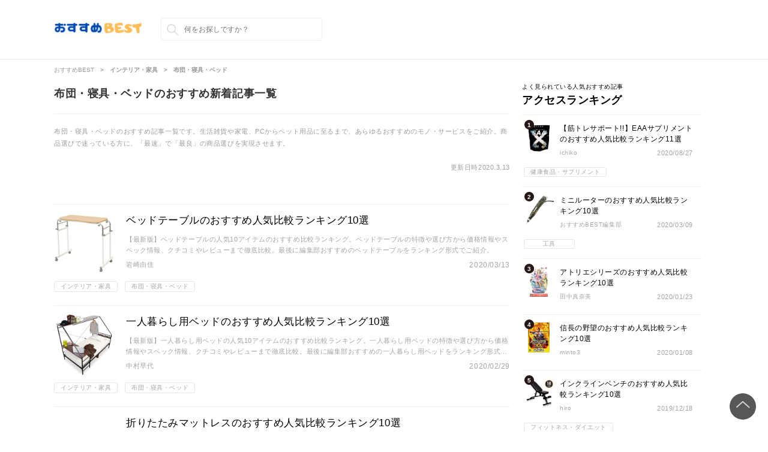

--- FILE ---
content_type: text/html; charset=UTF-8
request_url: https://osusume.best/category/299/
body_size: 10333
content:
<!DOCTYPE html>
<html lang="ja">
    <head>
        <!-- Google Tag Manager -->
        <script>(function(w,d,s,l,i){w[l]=w[l]||[];w[l].push({'gtm.start':
        new Date().getTime(),event:'gtm.js'});var f=d.getElementsByTagName(s)[0],
        j=d.createElement(s),dl=l!='dataLayer'?'&l='+l:'';j.async=true;j.src=
        'https://www.googletagmanager.com/gtm.js?id='+i+dl;f.parentNode.insertBefore(j,f);
        })(window,document,'script','dataLayer','GTM-K3PXZBR');</script>
        <!-- End Google Tag Manager -->

        <link rel="shortcut icon" href="https://osusume.best/wp-content/themes/osusume/favicon.ico">

        <meta http-equiv="X-UA-Compatible" content="IE=edge">
        <meta name="viewport" content="width=device-width, initial-scale=1.0, minimum-scale=1.0, maximum-scale=1.0, user-scalable=0">
        <meta name="format-detection" content="telephone=no">

         

        <meta charset="utf-8">

                
        <meta name="description" content="「布団・寝具・ベッド」のおすすめ記事一覧です。生活雑貨や家電、PCからペット用品に至るまで、あらゆるおすすめのモノ・サービスをご紹介。商品選びで迷っている方に、「最速」で「最良」の商品選びを実現させます。">
        <meta name="keywords" content="布団,寝具,ベッド,おすすめ">

        
                	<style>img:is([sizes="auto" i], [sizes^="auto," i]) { contain-intrinsic-size: 3000px 1500px }</style>
	
		<!-- All in One SEO 4.7.8 - aioseo.com -->
		<title>布団・寝具・ベッド | おすすめBEST | ここにしかない商品選び - 「最速」で「最良」な商品選びをあなたに</title>
	<meta name="robots" content="max-image-preview:large" />
	<meta name="keywords" content="ベッドテーブル,おすすめ,人気,比較,ランキング,10選,最新,2020年,一人暮らし,ベッド,折りたたみ,マットレス,高級,腰痛,セミダブルサイズ,ダブルサイズ,シングル,高反発,ベッドパッド,8選" />
	<link rel="canonical" href="https://osusume.best/category/299/" />
	<link rel="next" href="https://osusume.best/category/299/page/2/" />
	<meta name="generator" content="All in One SEO (AIOSEO) 4.7.8" />
		<script type="application/ld+json" class="aioseo-schema">
			{"@context":"https:\/\/schema.org","@graph":[{"@type":"BreadcrumbList","@id":"https:\/\/osusume.best\/category\/299\/#breadcrumblist","itemListElement":[{"@type":"ListItem","@id":"https:\/\/osusume.best\/#listItem","position":1,"name":"\u5bb6","item":"https:\/\/osusume.best\/","nextItem":{"@type":"ListItem","@id":"https:\/\/osusume.best\/category\/14\/#listItem","name":"\u30a4\u30f3\u30c6\u30ea\u30a2\u30fb\u5bb6\u5177"}},{"@type":"ListItem","@id":"https:\/\/osusume.best\/category\/14\/#listItem","position":2,"name":"\u30a4\u30f3\u30c6\u30ea\u30a2\u30fb\u5bb6\u5177","item":"https:\/\/osusume.best\/category\/14\/","nextItem":{"@type":"ListItem","@id":"https:\/\/osusume.best\/category\/299\/#listItem","name":"\u5e03\u56e3\u30fb\u5bdd\u5177\u30fb\u30d9\u30c3\u30c9"},"previousItem":{"@type":"ListItem","@id":"https:\/\/osusume.best\/#listItem","name":"\u5bb6"}},{"@type":"ListItem","@id":"https:\/\/osusume.best\/category\/299\/#listItem","position":3,"name":"\u5e03\u56e3\u30fb\u5bdd\u5177\u30fb\u30d9\u30c3\u30c9","previousItem":{"@type":"ListItem","@id":"https:\/\/osusume.best\/category\/14\/#listItem","name":"\u30a4\u30f3\u30c6\u30ea\u30a2\u30fb\u5bb6\u5177"}}]},{"@type":"CollectionPage","@id":"https:\/\/osusume.best\/category\/299\/#collectionpage","url":"https:\/\/osusume.best\/category\/299\/","name":"\u5e03\u56e3\u30fb\u5bdd\u5177\u30fb\u30d9\u30c3\u30c9 | \u304a\u3059\u3059\u3081BEST | \u3053\u3053\u306b\u3057\u304b\u306a\u3044\u5546\u54c1\u9078\u3073 - \u300c\u6700\u901f\u300d\u3067\u300c\u6700\u826f\u300d\u306a\u5546\u54c1\u9078\u3073\u3092\u3042\u306a\u305f\u306b","inLanguage":"ja","isPartOf":{"@id":"https:\/\/osusume.best\/#website"},"breadcrumb":{"@id":"https:\/\/osusume.best\/category\/299\/#breadcrumblist"}},{"@type":"Organization","@id":"https:\/\/osusume.best\/#organization","name":"\u304a\u3059\u3059\u3081BEST | \u3053\u3053\u306b\u3057\u304b\u306a\u3044\u5546\u54c1\u9078\u3073 - \u300c\u6700\u901f\u300d\u3067\u300c\u6700\u826f\u300d\u306a\u5546\u54c1\u9078\u3073\u3092\u3042\u306a\u305f\u306b","url":"https:\/\/osusume.best\/"},{"@type":"WebSite","@id":"https:\/\/osusume.best\/#website","url":"https:\/\/osusume.best\/","name":"\u304a\u3059\u3059\u3081BEST | \u3053\u3053\u306b\u3057\u304b\u306a\u3044\u5546\u54c1\u9078\u3073 - \u300c\u6700\u901f\u300d\u3067\u300c\u6700\u826f\u300d\u306a\u5546\u54c1\u9078\u3073\u3092\u3042\u306a\u305f\u306b","inLanguage":"ja","publisher":{"@id":"https:\/\/osusume.best\/#organization"}}]}
		</script>
		<!-- All in One SEO -->

<link rel='dns-prefetch' href='//stats.wp.com' />
<script type="text/javascript" id="wpp-js" src="https://osusume.best/wp-content/plugins/wordpress-popular-posts/assets/js/wpp.min.js?ver=7.2.0" data-sampling="0" data-sampling-rate="100" data-api-url="https://osusume.best/wp-json/wordpress-popular-posts" data-post-id="0" data-token="0b5fd65327" data-lang="0" data-debug="0"></script>
<link rel='stylesheet' id='wp-block-library-css' href='https://osusume.best/wp-includes/css/dist/block-library/style.min.css?ver=6.7.1' type='text/css' media='all' />
<link rel='stylesheet' id='mediaelement-css' href='https://osusume.best/wp-includes/js/mediaelement/mediaelementplayer-legacy.min.css?ver=4.2.17' type='text/css' media='all' />
<link rel='stylesheet' id='wp-mediaelement-css' href='https://osusume.best/wp-includes/js/mediaelement/wp-mediaelement.min.css?ver=6.7.1' type='text/css' media='all' />
<style id='jetpack-sharing-buttons-style-inline-css' type='text/css'>
.jetpack-sharing-buttons__services-list{display:flex;flex-direction:row;flex-wrap:wrap;gap:0;list-style-type:none;margin:5px;padding:0}.jetpack-sharing-buttons__services-list.has-small-icon-size{font-size:12px}.jetpack-sharing-buttons__services-list.has-normal-icon-size{font-size:16px}.jetpack-sharing-buttons__services-list.has-large-icon-size{font-size:24px}.jetpack-sharing-buttons__services-list.has-huge-icon-size{font-size:36px}@media print{.jetpack-sharing-buttons__services-list{display:none!important}}.editor-styles-wrapper .wp-block-jetpack-sharing-buttons{gap:0;padding-inline-start:0}ul.jetpack-sharing-buttons__services-list.has-background{padding:1.25em 2.375em}
</style>
<style id='classic-theme-styles-inline-css' type='text/css'>
/*! This file is auto-generated */
.wp-block-button__link{color:#fff;background-color:#32373c;border-radius:9999px;box-shadow:none;text-decoration:none;padding:calc(.667em + 2px) calc(1.333em + 2px);font-size:1.125em}.wp-block-file__button{background:#32373c;color:#fff;text-decoration:none}
</style>
<style id='global-styles-inline-css' type='text/css'>
:root{--wp--preset--aspect-ratio--square: 1;--wp--preset--aspect-ratio--4-3: 4/3;--wp--preset--aspect-ratio--3-4: 3/4;--wp--preset--aspect-ratio--3-2: 3/2;--wp--preset--aspect-ratio--2-3: 2/3;--wp--preset--aspect-ratio--16-9: 16/9;--wp--preset--aspect-ratio--9-16: 9/16;--wp--preset--color--black: #000000;--wp--preset--color--cyan-bluish-gray: #abb8c3;--wp--preset--color--white: #ffffff;--wp--preset--color--pale-pink: #f78da7;--wp--preset--color--vivid-red: #cf2e2e;--wp--preset--color--luminous-vivid-orange: #ff6900;--wp--preset--color--luminous-vivid-amber: #fcb900;--wp--preset--color--light-green-cyan: #7bdcb5;--wp--preset--color--vivid-green-cyan: #00d084;--wp--preset--color--pale-cyan-blue: #8ed1fc;--wp--preset--color--vivid-cyan-blue: #0693e3;--wp--preset--color--vivid-purple: #9b51e0;--wp--preset--gradient--vivid-cyan-blue-to-vivid-purple: linear-gradient(135deg,rgba(6,147,227,1) 0%,rgb(155,81,224) 100%);--wp--preset--gradient--light-green-cyan-to-vivid-green-cyan: linear-gradient(135deg,rgb(122,220,180) 0%,rgb(0,208,130) 100%);--wp--preset--gradient--luminous-vivid-amber-to-luminous-vivid-orange: linear-gradient(135deg,rgba(252,185,0,1) 0%,rgba(255,105,0,1) 100%);--wp--preset--gradient--luminous-vivid-orange-to-vivid-red: linear-gradient(135deg,rgba(255,105,0,1) 0%,rgb(207,46,46) 100%);--wp--preset--gradient--very-light-gray-to-cyan-bluish-gray: linear-gradient(135deg,rgb(238,238,238) 0%,rgb(169,184,195) 100%);--wp--preset--gradient--cool-to-warm-spectrum: linear-gradient(135deg,rgb(74,234,220) 0%,rgb(151,120,209) 20%,rgb(207,42,186) 40%,rgb(238,44,130) 60%,rgb(251,105,98) 80%,rgb(254,248,76) 100%);--wp--preset--gradient--blush-light-purple: linear-gradient(135deg,rgb(255,206,236) 0%,rgb(152,150,240) 100%);--wp--preset--gradient--blush-bordeaux: linear-gradient(135deg,rgb(254,205,165) 0%,rgb(254,45,45) 50%,rgb(107,0,62) 100%);--wp--preset--gradient--luminous-dusk: linear-gradient(135deg,rgb(255,203,112) 0%,rgb(199,81,192) 50%,rgb(65,88,208) 100%);--wp--preset--gradient--pale-ocean: linear-gradient(135deg,rgb(255,245,203) 0%,rgb(182,227,212) 50%,rgb(51,167,181) 100%);--wp--preset--gradient--electric-grass: linear-gradient(135deg,rgb(202,248,128) 0%,rgb(113,206,126) 100%);--wp--preset--gradient--midnight: linear-gradient(135deg,rgb(2,3,129) 0%,rgb(40,116,252) 100%);--wp--preset--font-size--small: 13px;--wp--preset--font-size--medium: 20px;--wp--preset--font-size--large: 36px;--wp--preset--font-size--x-large: 42px;--wp--preset--spacing--20: 0.44rem;--wp--preset--spacing--30: 0.67rem;--wp--preset--spacing--40: 1rem;--wp--preset--spacing--50: 1.5rem;--wp--preset--spacing--60: 2.25rem;--wp--preset--spacing--70: 3.38rem;--wp--preset--spacing--80: 5.06rem;--wp--preset--shadow--natural: 6px 6px 9px rgba(0, 0, 0, 0.2);--wp--preset--shadow--deep: 12px 12px 50px rgba(0, 0, 0, 0.4);--wp--preset--shadow--sharp: 6px 6px 0px rgba(0, 0, 0, 0.2);--wp--preset--shadow--outlined: 6px 6px 0px -3px rgba(255, 255, 255, 1), 6px 6px rgba(0, 0, 0, 1);--wp--preset--shadow--crisp: 6px 6px 0px rgba(0, 0, 0, 1);}:where(.is-layout-flex){gap: 0.5em;}:where(.is-layout-grid){gap: 0.5em;}body .is-layout-flex{display: flex;}.is-layout-flex{flex-wrap: wrap;align-items: center;}.is-layout-flex > :is(*, div){margin: 0;}body .is-layout-grid{display: grid;}.is-layout-grid > :is(*, div){margin: 0;}:where(.wp-block-columns.is-layout-flex){gap: 2em;}:where(.wp-block-columns.is-layout-grid){gap: 2em;}:where(.wp-block-post-template.is-layout-flex){gap: 1.25em;}:where(.wp-block-post-template.is-layout-grid){gap: 1.25em;}.has-black-color{color: var(--wp--preset--color--black) !important;}.has-cyan-bluish-gray-color{color: var(--wp--preset--color--cyan-bluish-gray) !important;}.has-white-color{color: var(--wp--preset--color--white) !important;}.has-pale-pink-color{color: var(--wp--preset--color--pale-pink) !important;}.has-vivid-red-color{color: var(--wp--preset--color--vivid-red) !important;}.has-luminous-vivid-orange-color{color: var(--wp--preset--color--luminous-vivid-orange) !important;}.has-luminous-vivid-amber-color{color: var(--wp--preset--color--luminous-vivid-amber) !important;}.has-light-green-cyan-color{color: var(--wp--preset--color--light-green-cyan) !important;}.has-vivid-green-cyan-color{color: var(--wp--preset--color--vivid-green-cyan) !important;}.has-pale-cyan-blue-color{color: var(--wp--preset--color--pale-cyan-blue) !important;}.has-vivid-cyan-blue-color{color: var(--wp--preset--color--vivid-cyan-blue) !important;}.has-vivid-purple-color{color: var(--wp--preset--color--vivid-purple) !important;}.has-black-background-color{background-color: var(--wp--preset--color--black) !important;}.has-cyan-bluish-gray-background-color{background-color: var(--wp--preset--color--cyan-bluish-gray) !important;}.has-white-background-color{background-color: var(--wp--preset--color--white) !important;}.has-pale-pink-background-color{background-color: var(--wp--preset--color--pale-pink) !important;}.has-vivid-red-background-color{background-color: var(--wp--preset--color--vivid-red) !important;}.has-luminous-vivid-orange-background-color{background-color: var(--wp--preset--color--luminous-vivid-orange) !important;}.has-luminous-vivid-amber-background-color{background-color: var(--wp--preset--color--luminous-vivid-amber) !important;}.has-light-green-cyan-background-color{background-color: var(--wp--preset--color--light-green-cyan) !important;}.has-vivid-green-cyan-background-color{background-color: var(--wp--preset--color--vivid-green-cyan) !important;}.has-pale-cyan-blue-background-color{background-color: var(--wp--preset--color--pale-cyan-blue) !important;}.has-vivid-cyan-blue-background-color{background-color: var(--wp--preset--color--vivid-cyan-blue) !important;}.has-vivid-purple-background-color{background-color: var(--wp--preset--color--vivid-purple) !important;}.has-black-border-color{border-color: var(--wp--preset--color--black) !important;}.has-cyan-bluish-gray-border-color{border-color: var(--wp--preset--color--cyan-bluish-gray) !important;}.has-white-border-color{border-color: var(--wp--preset--color--white) !important;}.has-pale-pink-border-color{border-color: var(--wp--preset--color--pale-pink) !important;}.has-vivid-red-border-color{border-color: var(--wp--preset--color--vivid-red) !important;}.has-luminous-vivid-orange-border-color{border-color: var(--wp--preset--color--luminous-vivid-orange) !important;}.has-luminous-vivid-amber-border-color{border-color: var(--wp--preset--color--luminous-vivid-amber) !important;}.has-light-green-cyan-border-color{border-color: var(--wp--preset--color--light-green-cyan) !important;}.has-vivid-green-cyan-border-color{border-color: var(--wp--preset--color--vivid-green-cyan) !important;}.has-pale-cyan-blue-border-color{border-color: var(--wp--preset--color--pale-cyan-blue) !important;}.has-vivid-cyan-blue-border-color{border-color: var(--wp--preset--color--vivid-cyan-blue) !important;}.has-vivid-purple-border-color{border-color: var(--wp--preset--color--vivid-purple) !important;}.has-vivid-cyan-blue-to-vivid-purple-gradient-background{background: var(--wp--preset--gradient--vivid-cyan-blue-to-vivid-purple) !important;}.has-light-green-cyan-to-vivid-green-cyan-gradient-background{background: var(--wp--preset--gradient--light-green-cyan-to-vivid-green-cyan) !important;}.has-luminous-vivid-amber-to-luminous-vivid-orange-gradient-background{background: var(--wp--preset--gradient--luminous-vivid-amber-to-luminous-vivid-orange) !important;}.has-luminous-vivid-orange-to-vivid-red-gradient-background{background: var(--wp--preset--gradient--luminous-vivid-orange-to-vivid-red) !important;}.has-very-light-gray-to-cyan-bluish-gray-gradient-background{background: var(--wp--preset--gradient--very-light-gray-to-cyan-bluish-gray) !important;}.has-cool-to-warm-spectrum-gradient-background{background: var(--wp--preset--gradient--cool-to-warm-spectrum) !important;}.has-blush-light-purple-gradient-background{background: var(--wp--preset--gradient--blush-light-purple) !important;}.has-blush-bordeaux-gradient-background{background: var(--wp--preset--gradient--blush-bordeaux) !important;}.has-luminous-dusk-gradient-background{background: var(--wp--preset--gradient--luminous-dusk) !important;}.has-pale-ocean-gradient-background{background: var(--wp--preset--gradient--pale-ocean) !important;}.has-electric-grass-gradient-background{background: var(--wp--preset--gradient--electric-grass) !important;}.has-midnight-gradient-background{background: var(--wp--preset--gradient--midnight) !important;}.has-small-font-size{font-size: var(--wp--preset--font-size--small) !important;}.has-medium-font-size{font-size: var(--wp--preset--font-size--medium) !important;}.has-large-font-size{font-size: var(--wp--preset--font-size--large) !important;}.has-x-large-font-size{font-size: var(--wp--preset--font-size--x-large) !important;}
:where(.wp-block-post-template.is-layout-flex){gap: 1.25em;}:where(.wp-block-post-template.is-layout-grid){gap: 1.25em;}
:where(.wp-block-columns.is-layout-flex){gap: 2em;}:where(.wp-block-columns.is-layout-grid){gap: 2em;}
:root :where(.wp-block-pullquote){font-size: 1.5em;line-height: 1.6;}
</style>
<link rel='stylesheet' id='contact-form-7-css' href='https://osusume.best/wp-content/plugins/contact-form-7/includes/css/styles.css?ver=6.0.3' type='text/css' media='all' />
<link rel='stylesheet' id='wordpress-popular-posts-css-css' href='https://osusume.best/wp-content/plugins/wordpress-popular-posts/assets/css/wpp.css?ver=7.2.0' type='text/css' media='all' />
<link rel='stylesheet' id='tablepress-default-css' href='https://osusume.best/wp-content/plugins/tablepress/css/build/default.css?ver=3.0.3' type='text/css' media='all' />
<style id='tablepress-default-inline-css' type='text/css'>
.tablepress td,.tablepress th{text-align:center;max-width:200px!important;min-width:80px!important;white-space:normal}@media screen and (max-width: 760px){.tablepress td,.tablepress th{max-width:100px!important;min-width:80px!important;white-space:normal}}.tablepress .mark{font-size:3rem}.tablepress .best{color:red}.tablepress .good{color:orange}.tablepress .bad{color:blue}
</style>
<script type="text/javascript" src="https://osusume.best/wp-includes/js/jquery/jquery.min.js?ver=3.7.1" id="jquery-core-js"></script>
<script type="text/javascript" src="https://osusume.best/wp-includes/js/jquery/jquery-migrate.min.js?ver=3.4.1" id="jquery-migrate-js"></script>
<link rel="https://api.w.org/" href="https://osusume.best/wp-json/" /><link rel="EditURI" type="application/rsd+xml" title="RSD" href="https://osusume.best/xmlrpc.php?rsd" />
<meta name="generator" content="WordPress 6.7.1" />
<script type="text/javascript">
	window._se_plugin_version = '8.1.9';
</script>
	<style>img#wpstats{display:none}</style>
		            <style id="wpp-loading-animation-styles">@-webkit-keyframes bgslide{from{background-position-x:0}to{background-position-x:-200%}}@keyframes bgslide{from{background-position-x:0}to{background-position-x:-200%}}.wpp-widget-block-placeholder,.wpp-shortcode-placeholder{margin:0 auto;width:60px;height:3px;background:#dd3737;background:linear-gradient(90deg,#dd3737 0%,#571313 10%,#dd3737 100%);background-size:200% auto;border-radius:3px;-webkit-animation:bgslide 1s infinite linear;animation:bgslide 1s infinite linear}</style>
            
        <link rel="stylesheet" href="https://osusume.best/wp-content/themes/osusume/assets/css/reset.css?1595920934">
                    <link rel="stylesheet" href="https://osusume.best/wp-content/themes/osusume/assets/css/pc.css?1595920934">
                <!-- swiper -->
        <link rel="stylesheet" href="https://cdnjs.cloudflare.com/ajax/libs/Swiper/4.2.0/css/swiper.min.css">
        
        <!-- バリューコマース linkswitch -->
        <script type="text/javascript" language="javascript">
          var vc_pid = "886583879";
        </script><script type="text/javascript" src="//aml.valuecommerce.com/vcdal.js" async></script>
    </head>

    <body>
        <!-- Google Tag Manager (noscript) -->
        <noscript><iframe src="https://www.googletagmanager.com/ns.html?id=GTM-K3PXZBR"
        height="0" width="0" style="display:none;visibility:hidden"></iframe></noscript>
        <!-- End Google Tag Manager (noscript) -->

                <div class="wrapper">
            <div class="contents_inner">
                <header>
                                            <div class="header_inner">
                            <div class="header_logo_content">
                                <a href="/" data-wpel-link="internal">
                                        <img class="logo_img" src="https://osusume.best/wp-content/themes/osusume/assets/img/common/logo.png" alt="おすすめBEST|厳選されたおすすめランキングをあなたに">
                                </a>
                                <div class="header_search_form_content">
                                    <form action="/" method="get">
                                        <input class="search_form" name="s" placeholder="何をお探しですか？" type="text" value="">
                                        <input class="search_submit" type="submit" value="検索">
                                    </form>
                                </div>
                            </div>
                        </div>
                    
                    
                </header>

                

        <div class="breadcrumb_list">
            <ul class="breadcrumb">
                <li class="breadcrumb_item"><a href="/" itemprop="url" data-wpel-link="internal"><span itemprop="title">おすすめBEST</span></a></li>
                                    <li class="breadcrumb_item"><a href="/category/14/" itemprop="url" data-wpel-link="internal"><strong itemprop="title">インテリア・家具</strong></a></li>
                                <li class="breadcrumb_item"><strong itemprop="title">布団・寝具・ベッド</strong></li>
            </ul>
        </div>

    <div class="main_content_row category">
        <div class="main">
            <section class="main_section">
                                <h1 class="main_section_title">布団・寝具・ベッドのおすすめ新着記事一覧</h1>
                                <div class="main_section_description">
                    <p>布団・寝具・ベッドのおすすめ記事一覧です。生活雑貨や家電、PCからペット用品に至るまで、あらゆるおすすめのモノ・サービスをご紹介。商品選びで迷っている方に、「最速」で「最良」の商品選びを実現させます。</p>
                    <div class="">
                    <div class="information">
                        <div class="date">
                            <time class="article_published" itemprop="datePublished">更新日時2020.3.13</time>
                        </div>
                    </div>

                    <ul class="child_category">
                                            </ul>
                </div>
                </div>
                
                <ul class="main_article_list">
                                        <li>
                        <div class="article_wrap">
                        <a class="article_thumb" href="https://osusume.best/26133/" data-wpel-link="internal"><img src="https://m.media-amazon.com/images/I/41ckDy+AFNL.jpg" alt="ベッドテーブルのおすすめ人気比較ランキング10選のサムネイル画像"></a>
                        <div class="article_content">
                            <p class="article_title"><a href="https://osusume.best/26133/" data-wpel-link="internal">ベッドテーブルのおすすめ人気比較ランキング10選</a></p>
                                                            <p class="article_body">
                                                                        【最新版】ベッドテーブルの人気10アイテムのおすすめ比較ランキング。ベッドテーブルの特徴や選び方から価格情報やスペック情報、クチコミやレビューまで徹底比較。最後に編集部おすすめのベッドテーブルをランキング形式でご紹介。                                </p>
                                                        <div class="article_middle">
                                <p class="article_author">岩崎由佳</p>
                                <p class="article_published">2020/03/13</p>
                            </div>
                        </div>
                        </div>
                                                                            <div class="article_bottom">
                                <div class="article_tag_area">
                                                                            <span class="term_list_item">インテリア・家具</span>
                                                                            <span class="term_list_item">布団・寝具・ベッド</span>
                                                                    </div>
                            </div>
                                            </li>
                                    <li>
                        <div class="article_wrap">
                        <a class="article_thumb" href="https://osusume.best/25976/" data-wpel-link="internal"><img src="https://images-fe.ssl-images-amazon.com/images/I/515sT08aAQL.jpg" alt="一人暮らし用ベッドのおすすめ人気比較ランキング10選のサムネイル画像"></a>
                        <div class="article_content">
                            <p class="article_title"><a href="https://osusume.best/25976/" data-wpel-link="internal">一人暮らし用ベッドのおすすめ人気比較ランキング10選</a></p>
                                                            <p class="article_body">
                                                                        【最新版】一人暮らし用ベッドの人気10アイテムのおすすめ比較ランキング。一人暮らし用ベッドの特徴や選び方から価格情報やスペック情報、クチコミやレビューまで徹底比較。最後に編集部おすすめの一人暮らし用ベッドをランキング形式でご紹介。                                </p>
                                                        <div class="article_middle">
                                <p class="article_author">中村早代</p>
                                <p class="article_published">2020/02/29</p>
                            </div>
                        </div>
                        </div>
                                                                            <div class="article_bottom">
                                <div class="article_tag_area">
                                                                            <span class="term_list_item">インテリア・家具</span>
                                                                            <span class="term_list_item">布団・寝具・ベッド</span>
                                                                    </div>
                            </div>
                                            </li>
                                    <li>
                        <div class="article_wrap">
                        <a class="article_thumb" href="https://osusume.best/22823/" data-wpel-link="internal"><img src="https://images-fe.ssl-images-amazon.com/images/I/41nQug6OAAL.jpg" alt="折りたたみマットレスのおすすめ人気比較ランキング10選のサムネイル画像"></a>
                        <div class="article_content">
                            <p class="article_title"><a href="https://osusume.best/22823/" data-wpel-link="internal">折りたたみマットレスのおすすめ人気比較ランキング10選</a></p>
                                                            <p class="article_body">
                                                                        【最新版】折りたたみマットレスの人気10アイテムのおすすめ比較ランキング。折りたたみマットレスの特徴や選び方から価格情報やスペック情報、クチコミやレビューまで徹底比較。最後に編集部おすすめの折りたたみマットレスをランキング形式でご紹介。                                </p>
                                                        <div class="article_middle">
                                <p class="article_author">kurorokin</p>
                                <p class="article_published">2020/01/26</p>
                            </div>
                        </div>
                        </div>
                                                                            <div class="article_bottom">
                                <div class="article_tag_area">
                                                                            <span class="term_list_item">インテリア・家具</span>
                                                                            <span class="term_list_item">布団・寝具・ベッド</span>
                                                                    </div>
                            </div>
                                            </li>
                                    <li>
                        <div class="article_wrap">
                        <a class="article_thumb" href="https://osusume.best/22674/" data-wpel-link="internal"><img src="https://images-fe.ssl-images-amazon.com/images/I/3131pcm7dNL.jpg" alt="高級マットレスのおすすめ人気比較ランキング10選のサムネイル画像"></a>
                        <div class="article_content">
                            <p class="article_title"><a href="https://osusume.best/22674/" data-wpel-link="internal">高級マットレスのおすすめ人気比較ランキング10選</a></p>
                                                            <p class="article_body">
                                                                        【最新版】高級マットレスの人気10アイテムのおすすめ比較ランキング。高級マットレスの特徴や選び方から価格情報やスペック情報、クチコミやレビューまで徹底比較。最後に編集部おすすめの高級マットレスをランキング形式でご紹介。                                </p>
                                                        <div class="article_middle">
                                <p class="article_author">kurorokin</p>
                                <p class="article_published">2020/01/25</p>
                            </div>
                        </div>
                        </div>
                                                                            <div class="article_bottom">
                                <div class="article_tag_area">
                                                                            <span class="term_list_item">インテリア・家具</span>
                                                                            <span class="term_list_item">布団・寝具・ベッド</span>
                                                                    </div>
                            </div>
                                            </li>
                                    <li>
                        <div class="article_wrap">
                        <a class="article_thumb" href="https://osusume.best/22757/" data-wpel-link="internal"><img src="https://images-fe.ssl-images-amazon.com/images/I/41dAlOUHU6L.jpg" alt="腰痛対策マットレスのおすすめ人気比較ランキング10選のサムネイル画像"></a>
                        <div class="article_content">
                            <p class="article_title"><a href="https://osusume.best/22757/" data-wpel-link="internal">腰痛対策マットレスのおすすめ人気比較ランキング10選</a></p>
                                                            <p class="article_body">
                                                                        【最新版】腰痛対策マットレスの人気10アイテムのおすすめ比較ランキング。腰痛対策マットレスの特徴や選び方から価格情報やスペック情報、クチコミやレビューまで徹底比較。最後に編集部おすすめの腰痛対策マットレスをランキング形式でご紹介。                                </p>
                                                        <div class="article_middle">
                                <p class="article_author">K_tea</p>
                                <p class="article_published">2020/01/24</p>
                            </div>
                        </div>
                        </div>
                                                                            <div class="article_bottom">
                                <div class="article_tag_area">
                                                                            <span class="term_list_item">インテリア・家具</span>
                                                                            <span class="term_list_item">布団・寝具・ベッド</span>
                                                                    </div>
                            </div>
                                            </li>
                                    <li>
                        <div class="article_wrap">
                        <a class="article_thumb" href="https://osusume.best/22506/" data-wpel-link="internal"><img src="https://images-fe.ssl-images-amazon.com/images/I/31h5up%2B2b2L.jpg" alt="セミダブルサイズマットレスのおすすめ人気比較ランキング10選のサムネイル画像"></a>
                        <div class="article_content">
                            <p class="article_title"><a href="https://osusume.best/22506/" data-wpel-link="internal">セミダブルサイズマットレスのおすすめ人気比較ランキング10選</a></p>
                                                            <p class="article_body">
                                                                        【最新版】セミダブルサイズマットレスの人気10アイテムのおすすめ比較ランキング。セミダブルサイズマットレスの特徴や選び方から価格情報やスペック情報、クチコミやレビューまで徹底比較。最後に編集部おすすめのセミダブルサイズマットレスをランキング形式でご紹介。                                </p>
                                                        <div class="article_middle">
                                <p class="article_author">kurorokin</p>
                                <p class="article_published">2020/01/23</p>
                            </div>
                        </div>
                        </div>
                                                                            <div class="article_bottom">
                                <div class="article_tag_area">
                                                                            <span class="term_list_item">インテリア・家具</span>
                                                                            <span class="term_list_item">布団・寝具・ベッド</span>
                                                                    </div>
                            </div>
                                            </li>
                                    <li>
                        <div class="article_wrap">
                        <a class="article_thumb" href="https://osusume.best/22466/" data-wpel-link="internal"><img src="https://images-fe.ssl-images-amazon.com/images/I/41Jioqh8jcL.jpg" alt="ダブルサイズマットレスのおすすめ人気比較ランキング10選のサムネイル画像"></a>
                        <div class="article_content">
                            <p class="article_title"><a href="https://osusume.best/22466/" data-wpel-link="internal">ダブルサイズマットレスのおすすめ人気比較ランキング10選</a></p>
                                                            <p class="article_body">
                                                                        【最新版】ダブルサイズマットレスの人気10アイテムのおすすめ比較ランキング。ダブルサイズマットレスの特徴や選び方から価格情報やスペック情報、クチコミやレビューまで徹底比較。最後に編集部おすすめのダブルサイズマットレスをランキング形式でご紹介。                                </p>
                                                        <div class="article_middle">
                                <p class="article_author">K_tea</p>
                                <p class="article_published">2020/01/16</p>
                            </div>
                        </div>
                        </div>
                                                                            <div class="article_bottom">
                                <div class="article_tag_area">
                                                                            <span class="term_list_item">インテリア・家具</span>
                                                                            <span class="term_list_item">布団・寝具・ベッド</span>
                                                                    </div>
                            </div>
                                            </li>
                                    <li>
                        <div class="article_wrap">
                        <a class="article_thumb" href="https://osusume.best/22373/" data-wpel-link="internal"><img src="https://images-fe.ssl-images-amazon.com/images/I/31xr9k2-MDL.jpg" alt="シングルサイズマットレスのおすすめ人気比較ランキング10選のサムネイル画像"></a>
                        <div class="article_content">
                            <p class="article_title"><a href="https://osusume.best/22373/" data-wpel-link="internal">シングルサイズマットレスのおすすめ人気比較ランキング10選</a></p>
                                                            <p class="article_body">
                                                                        【最新版】シングルサイズマットレスの人気10アイテムのおすすめ比較ランキング。シングルサイズマットレスの特徴や選び方から価格情報やスペック情報、クチコミやレビューまで徹底比較。最後に編集部おすすめのシングルサイズマットレスをランキング形式でご紹介。                                </p>
                                                        <div class="article_middle">
                                <p class="article_author">おすすめBEST編集部</p>
                                <p class="article_published">2020/01/15</p>
                            </div>
                        </div>
                        </div>
                                                                            <div class="article_bottom">
                                <div class="article_tag_area">
                                                                            <span class="term_list_item">インテリア・家具</span>
                                                                            <span class="term_list_item">布団・寝具・ベッド</span>
                                                                    </div>
                            </div>
                                            </li>
                                    <li>
                        <div class="article_wrap">
                        <a class="article_thumb" href="https://osusume.best/21999/" data-wpel-link="internal"><img src="https://images-fe.ssl-images-amazon.com/images/I/41YKcIi7GXL.jpg" alt="高反発マットレスのおすすめ人気比較ランキング10選のサムネイル画像"></a>
                        <div class="article_content">
                            <p class="article_title"><a href="https://osusume.best/21999/" data-wpel-link="internal">高反発マットレスのおすすめ人気比較ランキング10選</a></p>
                                                            <p class="article_body">
                                                                        【最新版】高反発マットレスの人気10アイテムのおすすめ比較ランキング。高反発マットレスの特徴や選び方から価格情報やスペック情報、クチコミやレビューまで徹底比較。最後に編集部おすすめの高反発マットレスをランキング形式でご紹介。                                </p>
                                                        <div class="article_middle">
                                <p class="article_author">kurorokin</p>
                                <p class="article_published">2020/01/14</p>
                            </div>
                        </div>
                        </div>
                                                                            <div class="article_bottom">
                                <div class="article_tag_area">
                                                                            <span class="term_list_item">インテリア・家具</span>
                                                                            <span class="term_list_item">布団・寝具・ベッド</span>
                                                                    </div>
                            </div>
                                            </li>
                                    <li>
                        <div class="article_wrap">
                        <a class="article_thumb" href="https://osusume.best/2511/" data-wpel-link="internal"><img src="https://images-fe.ssl-images-amazon.com/images/I/51t4%2B5Rm3cL.jpg" alt="ベッドパッドのおすすめ人気比較ランキング8選のサムネイル画像"></a>
                        <div class="article_content">
                            <p class="article_title"><a href="https://osusume.best/2511/" data-wpel-link="internal">ベッドパッドのおすすめ人気比較ランキング8選</a></p>
                                                            <p class="article_body">
                                                                        【最新版】ベッドパッドの人気8アイテムのおすすめ比較ランキング。ベッドパッドの特徴や選び方から価格情報やスペック情報、クチコミやレビューまで徹底比較。最後に編集部おすすめのベッドパッドをランキング形式でご紹介。
                                </p>
                                                        <div class="article_middle">
                                <p class="article_author">aoba</p>
                                <p class="article_published">2019/12/18</p>
                            </div>
                        </div>
                        </div>
                                                                            <div class="article_bottom">
                                <div class="article_tag_area">
                                                                            <span class="term_list_item">インテリア・家具</span>
                                                                            <span class="term_list_item">布団・寝具・ベッド</span>
                                                                    </div>
                            </div>
                                            </li>
                                </ul>
                                    </ul>
            </section>
            <div id="paginate"><strong class="bgc">1</strong><a href="https://osusume.best/category/299/?page=2" data-wpel-link="internal">2</a><a href="https://osusume.best/category/299/?page=3" data-wpel-link="internal">3</a></div>                    </div>
        <div><!--right column-->
          
<div class="sidebar_right_content">
                <section class="sidebar_right_section">
            <p class="sidebar_right_title_bottom_text">よく見られている人気おすすめ記事</p>
            <h2 class="sidebar_right_title">アクセスランキング</h2>
                <ul>
                                <li>
                        <div class="article_wrap">
                            <a class="article_thumb" href="https://osusume.best/2954/" data-wpel-link="internal"><span class="rank_num">1</span><img src="https://images-fe.ssl-images-amazon.com/images/I/51HZYyOCB%2BL.jpg" alt="【筋トレサポート!!】EAAサプリメントのおすすめ人気比較ランキング11選のサムネイル画像"></a>
                            <div class="article_content">
                                <p class="article_title"><a href="https://osusume.best/2954/" data-wpel-link="internal">【筋トレサポート!!】EAAサプリメントのおすすめ人気比較ランキング11選</a></p>
                                <div class="article_middle">
                                    <p class="article_author">ichiko</p>
                                    <p class="article_published">2020/08/27</p>
                                </div>
                            </div>
                        </div>
                        
                                                                            <div class="article_bottom">
                                <div class="article_tag">
                                                                        <span class="term_list_item">健康食品・サプリメント</span>
                                </div>
                            </div>
                                            </li>
                                    <li>
                        <div class="article_wrap">
                            <a class="article_thumb" href="https://osusume.best/3133/" data-wpel-link="internal"><span class="rank_num">2</span><img src="https://images-fe.ssl-images-amazon.com/images/I/31DLww%2BwMVL.jpg" alt="ミニルーターのおすすめ人気比較ランキング10選のサムネイル画像"></a>
                            <div class="article_content">
                                <p class="article_title"><a href="https://osusume.best/3133/" data-wpel-link="internal">ミニルーターのおすすめ人気比較ランキング10選</a></p>
                                <div class="article_middle">
                                    <p class="article_author">おすすめBEST編集部</p>
                                    <p class="article_published">2020/03/09</p>
                                </div>
                            </div>
                        </div>
                        
                                                                            <div class="article_bottom">
                                <div class="article_tag">
                                                                        <span class="term_list_item">工具</span>
                                </div>
                            </div>
                                            </li>
                                    <li>
                        <div class="article_wrap">
                            <a class="article_thumb" href="https://osusume.best/2669/" data-wpel-link="internal"><span class="rank_num">3</span><img src="https://images-fe.ssl-images-amazon.com/images/I/51B7uZPBSAL.jpg" alt="アトリエシリーズのおすすめ人気比較ランキング10選のサムネイル画像"></a>
                            <div class="article_content">
                                <p class="article_title"><a href="https://osusume.best/2669/" data-wpel-link="internal">アトリエシリーズのおすすめ人気比較ランキング10選</a></p>
                                <div class="article_middle">
                                    <p class="article_author">田中真奈美</p>
                                    <p class="article_published">2020/01/23</p>
                                </div>
                            </div>
                        </div>
                        
                                                                    </li>
                                    <li>
                        <div class="article_wrap">
                            <a class="article_thumb" href="https://osusume.best/3497/" data-wpel-link="internal"><span class="rank_num">4</span><img src="https://images-fe.ssl-images-amazon.com/images/I/51U7X2eaxXL.jpg" alt="信長の野望のおすすめ人気比較ランキング10選のサムネイル画像"></a>
                            <div class="article_content">
                                <p class="article_title"><a href="https://osusume.best/3497/" data-wpel-link="internal">信長の野望のおすすめ人気比較ランキング10選</a></p>
                                <div class="article_middle">
                                    <p class="article_author">minto3</p>
                                    <p class="article_published">2020/01/08</p>
                                </div>
                            </div>
                        </div>
                        
                                                                    </li>
                                    <li>
                        <div class="article_wrap">
                            <a class="article_thumb" href="https://osusume.best/2910/" data-wpel-link="internal"><span class="rank_num">5</span><img src="https://images-fe.ssl-images-amazon.com/images/I/41wzxgs8%2B8L.jpg" alt="インクラインベンチのおすすめ人気比較ランキング10選のサムネイル画像"></a>
                            <div class="article_content">
                                <p class="article_title"><a href="https://osusume.best/2910/" data-wpel-link="internal">インクラインベンチのおすすめ人気比較ランキング10選</a></p>
                                <div class="article_middle">
                                    <p class="article_author">hiro</p>
                                    <p class="article_published">2019/12/18</p>
                                </div>
                            </div>
                        </div>
                        
                                                                            <div class="article_bottom">
                                <div class="article_tag">
                                                                        <span class="term_list_item">フィットネス・ダイエット</span>
                                </div>
                            </div>
                                            </li>
                                </ul>
        </section>
        
                <section class="sidebox updated">
            <p class="sidebar_right_title_bottom_text">最新の新着おすすめ情報をチェック</p>
            <h2 class="sidebar_right_title">新着おすすめ記事</h2>
            <ul>
                            <li>
                    <div class="article_wrap">
                        <a class="article_thumb" href="https://osusume.best/2964/" data-wpel-link="internal"><img src="https://osusume.best/wp-content/uploads/2019/08/mottoresu.osusume.1.10-150x150.jpg" alt="ニトリマットレスのおすすめ人気ランキング！のサムネイル画像"></a>
                        <div class="article_content">
                            <p class="article_title"><a href="https://osusume.best/2964/" data-wpel-link="internal">ニトリマットレスのおすすめ人気ランキング！</a></p>
                            <div class="article_middle">
                                <p class="article_author">minto3</p>
                                <p class="article_published">2022/01/15</p>
                            </div>
                        </div>
                    </div>
                                                                        <div class="article_bottom">
                                <div class="article_tag">
                                                                        <span class="term_list_item">カーペット・ラグ・マット</span>
                                </div>
                            </div>
                                        </li>
                            <li>
                    <div class="article_wrap">
                        <a class="article_thumb" href="https://osusume.best/236561/" data-wpel-link="internal"><img src="https://m.media-amazon.com/images/I/41wQ1r5byzL.jpg" alt="ダイエット器具のおすすめ人気比較ランキング10選のサムネイル画像"></a>
                        <div class="article_content">
                            <p class="article_title"><a href="https://osusume.best/236561/" data-wpel-link="internal">ダイエット器具のおすすめ人気比較ランキング10選</a></p>
                            <div class="article_middle">
                                <p class="article_author">1TANPOPO1</p>
                                <p class="article_published">2020/03/18</p>
                            </div>
                        </div>
                    </div>
                                                                        <div class="article_bottom">
                                <div class="article_tag">
                                                                        <span class="term_list_item">フィットネス・ダイエット</span>
                                </div>
                            </div>
                                        </li>
                            <li>
                    <div class="article_wrap">
                        <a class="article_thumb" href="https://osusume.best/236540/" data-wpel-link="internal"><img src="https://m.media-amazon.com/images/I/412juUe0RcL.jpg" alt="トランポリンのおすすめ人気比較ランキング10選のサムネイル画像"></a>
                        <div class="article_content">
                            <p class="article_title"><a href="https://osusume.best/236540/" data-wpel-link="internal">トランポリンのおすすめ人気比較ランキング10選</a></p>
                            <div class="article_middle">
                                <p class="article_author">1TANPOPO1</p>
                                <p class="article_published">2020/03/18</p>
                            </div>
                        </div>
                    </div>
                                                                        <div class="article_bottom">
                                <div class="article_tag">
                                                                        <span class="term_list_item">フィットネス・ダイエット</span>
                                </div>
                            </div>
                                        </li>
                            <li>
                    <div class="article_wrap">
                        <a class="article_thumb" href="https://osusume.best/24778/" data-wpel-link="internal"><img src="https://m.media-amazon.com/images/I/51MzLQVqDbL.jpg" alt="グラノーラのおすすめ人気比較ランキング10選のサムネイル画像"></a>
                        <div class="article_content">
                            <p class="article_title"><a href="https://osusume.best/24778/" data-wpel-link="internal">グラノーラのおすすめ人気比較ランキング10選</a></p>
                            <div class="article_middle">
                                <p class="article_author">Rinko</p>
                                <p class="article_published">2020/03/18</p>
                            </div>
                        </div>
                    </div>
                                                                        <div class="article_bottom">
                                <div class="article_tag">
                                                                        <span class="term_list_item">健康食品・サプリメント</span>
                                </div>
                            </div>
                                        </li>
                            <li>
                    <div class="article_wrap">
                        <a class="article_thumb" href="https://osusume.best/25114/" data-wpel-link="internal"><img src="https://m.media-amazon.com/images/I/41ky0Cs+1WL.jpg" alt="ゴルフシューズのおすすめ人気比較ランキング10選のサムネイル画像"></a>
                        <div class="article_content">
                            <p class="article_title"><a href="https://osusume.best/25114/" data-wpel-link="internal">ゴルフシューズのおすすめ人気比較ランキング10選</a></p>
                            <div class="article_middle">
                                <p class="article_author">kurorokin</p>
                                <p class="article_published">2020/03/18</p>
                            </div>
                        </div>
                    </div>
                                                                        <div class="article_bottom">
                                <div class="article_tag">
                                                                        <span class="term_list_item">ゴルフ用品</span>
                                </div>
                            </div>
                                        </li>
                        </ul>
        </section>
        
</div>
        </div>
    </div>

            </div><!--//contents__inner-->
        </div><!--//wrapper-->
        <footer>
                        <div class="footer_category_wrap">
                <div class="footer_category_inner">
                                        <strong>カテゴリー一覧からおすすめ記事を探す</strong>
                                        <ul class="post-categories">
                                                <li><a href="/category/17/" data-wpel-link="internal">DIY・工具</a></li>
                                                <li><a href="/category/3/" data-wpel-link="internal">PC</a></li>
                                                <li><a href="/category/16/" data-wpel-link="internal">アウトドア・登山</a></li>
                                                <li><a href="/category/14/" data-wpel-link="internal">インテリア・家具</a></li>
                                                <li><a href="/category/4/" data-wpel-link="internal">カメラ</a></li>
                                                <li><a href="/category/9/" data-wpel-link="internal">キッチン用品</a></li>
                                                <li><a href="/category/21/" data-wpel-link="internal">ゲーム</a></li>
                                                <li><a href="/category/18/" data-wpel-link="internal">スポーツ</a></li>
                                                <li><a href="/category/25/" data-wpel-link="internal">スマートフォン・携帯電話</a></li>
                                                <li><a href="/category/8/" data-wpel-link="internal">ドリンク</a></li>
                                                <li><a href="/category/5/" data-wpel-link="internal">ビューティー・ヘルス</a></li>
                                                <li><a href="/category/10/" data-wpel-link="internal">ファッション</a></li>
                                                <li><a href="/category/19/" data-wpel-link="internal">ペット・ペット用品</a></li>
                                                <li><a href="/category/13/" data-wpel-link="internal">ベビー・キッズ</a></li>
                                                <li><a href="/category/15/" data-wpel-link="internal">ホビー</a></li>
                                                <li><a href="/category/26/" data-wpel-link="internal">モバイルデータ通信</a></li>
                                                <li><a href="/category/24/" data-wpel-link="internal">住宅設備・リフォーム</a></li>
                                                <li><a href="/category/2/" data-wpel-link="internal">家電</a></li>
                                                <li><a href="/category/20/" data-wpel-link="internal">本・CD・DVD</a></li>
                                                <li><a href="/category/1/" data-wpel-link="internal">生活雑貨</a></li>
                                                <li><a href="/category/12/" data-wpel-link="internal">腕時計・アクセサリー</a></li>
                                                <li><a href="/category/22/" data-wpel-link="internal">自動車・バイク</a></li>
                                                <li><a href="/category/11/" data-wpel-link="internal">靴・シューズ</a></li>
                                                <li><a href="/category/7/" data-wpel-link="internal">食品</a></li>
                                            </ul>
                </div>
            </div>
                        <div class="footer_logo_inner">
                <p class="footer_logo_title">厳選おすすめ情報サービス</p>
                <a href="/" data-wpel-link="internal"><img src="https://osusume.best/wp-content/themes/osusume/assets/img/common/logo.png"　width="150" alt=" おすすめBEST のロゴマーク"></a>
                <p>おすすめBEST! 最速・最良の商品選びをあなたに。</p>
                <p>厳選された商品ランキングからあなたの”選ぶ”をお手伝いします。</p>
            </div>
            <div class="footer_link_inner">
                <ul class="top">
                    <li><a href="/category/" data-wpel-link="internal">おすすめカテゴリー一覧</a></li>
                    <li><a href="/company/" data-wpel-link="internal">運営者情報</a></li>
                    <li><a href="/privacy/" data-wpel-link="internal">プライバシーポリシー</a></li>
                    <li><a href="/law/" data-wpel-link="internal">特定商取引法に基づく表記</a></li>
                </ul>
            </div>
            <div class="upper_btn_inner">
                <img id="upper_btn" src="https://osusume.best/wp-content/themes/osusume/assets/img/common/upper_btn.svg" alt="上に戻る">
            </div>
        </footer>
        <script src="https://code.jquery.com/jquery-3.4.1.min.js" integrity="sha256-CSXorXvZcTkaix6Yvo6HppcZGetbYMGWSFlBw8HfCJo="crossorigin="anonymous"></script>
        <script type="text/javascript" src="https://osusume.best/wp-content/themes/osusume/assets/js/acf-extend.js"></script>
        <script type="text/javascript" src="https://osusume.best/wp-content/themes/osusume/assets/js/settings.js"></script>
                <script>
        $(function(){
            $('.search_menu').click(function(){
                //トグル
                $('.sp_search_modal').slideToggle(300);
                $('.sp_search_background').toggle();
            });
            $('.sp_search_background').click(function(){
                //トグル
                $('.sp_search_modal').slideToggle(300);
                $('.sp_search_background').toggle();
            });
            
            if($('.sp_search_modal').css('display') == 'block'){
                //スクロール禁止
                document.addEventListener('touchmove', handleTouchMove, { passive: false });
            } else {
                //スクロール復帰
                document.removeEventListener('touchmove', handleTouchMove, { passive: false });
            }
            // 画像リンク切れ対策
            const images = document.querySelectorAll('img');
            images.forEach((image) => {
            　image.addEventListener('error',() => {
            　　image.setAttribute('src', 'https://osusume.best/wp-content/themes/osusume/assets/img/common/noimage_logo.png');
            　});
            });
        });
        function handleTouchMove(event) {
            event.preventDefault();
        }
        </script>
                <script type="text/javascript" src="https://osusume.best/wp-includes/js/dist/hooks.min.js?ver=4d63a3d491d11ffd8ac6" id="wp-hooks-js"></script>
<script type="text/javascript" src="https://osusume.best/wp-includes/js/dist/i18n.min.js?ver=5e580eb46a90c2b997e6" id="wp-i18n-js"></script>
<script type="text/javascript" id="wp-i18n-js-after">
/* <![CDATA[ */
wp.i18n.setLocaleData( { 'text direction\u0004ltr': [ 'ltr' ] } );
/* ]]> */
</script>
<script type="text/javascript" src="https://osusume.best/wp-content/plugins/contact-form-7/includes/swv/js/index.js?ver=6.0.3" id="swv-js"></script>
<script type="text/javascript" id="contact-form-7-js-translations">
/* <![CDATA[ */
( function( domain, translations ) {
	var localeData = translations.locale_data[ domain ] || translations.locale_data.messages;
	localeData[""].domain = domain;
	wp.i18n.setLocaleData( localeData, domain );
} )( "contact-form-7", {"translation-revision-date":"2025-01-14 04:07:30+0000","generator":"GlotPress\/4.0.1","domain":"messages","locale_data":{"messages":{"":{"domain":"messages","plural-forms":"nplurals=1; plural=0;","lang":"ja_JP"},"This contact form is placed in the wrong place.":["\u3053\u306e\u30b3\u30f3\u30bf\u30af\u30c8\u30d5\u30a9\u30fc\u30e0\u306f\u9593\u9055\u3063\u305f\u4f4d\u7f6e\u306b\u7f6e\u304b\u308c\u3066\u3044\u307e\u3059\u3002"],"Error:":["\u30a8\u30e9\u30fc:"]}},"comment":{"reference":"includes\/js\/index.js"}} );
/* ]]> */
</script>
<script type="text/javascript" id="contact-form-7-js-before">
/* <![CDATA[ */
var wpcf7 = {
    "api": {
        "root": "https:\/\/osusume.best\/wp-json\/",
        "namespace": "contact-form-7\/v1"
    }
};
/* ]]> */
</script>
<script type="text/javascript" src="https://osusume.best/wp-content/plugins/contact-form-7/includes/js/index.js?ver=6.0.3" id="contact-form-7-js"></script>
<script type="text/javascript" id="toc-front-js-extra">
/* <![CDATA[ */
var tocplus = {"visibility_show":"\u8868\u793a","visibility_hide":"\u975e\u8868\u793a","width":"Auto"};
/* ]]> */
</script>
<script type="text/javascript" src="https://osusume.best/wp-content/plugins/table-of-contents-plus/front.min.js?ver=2411.1" id="toc-front-js"></script>
<script type="text/javascript" src="https://stats.wp.com/e-202604.js" id="jetpack-stats-js" data-wp-strategy="defer"></script>
<script type="text/javascript" id="jetpack-stats-js-after">
/* <![CDATA[ */
_stq = window._stq || [];
_stq.push([ "view", JSON.parse("{\"v\":\"ext\",\"blog\":\"165171649\",\"post\":\"0\",\"tz\":\"9\",\"srv\":\"osusume.best\",\"j\":\"1:14.2.1\"}") ]);
_stq.push([ "clickTrackerInit", "165171649", "0" ]);
/* ]]> */
</script>

    </body>
</html>


--- FILE ---
content_type: text/css
request_url: https://osusume.best/wp-content/themes/osusume/assets/css/pc.css?1595920934
body_size: 8710
content:
body {
    margin: 0;
    padding: 0;
    font-family: 'avenir', HiraKakuProN-W3,"Helvetica Neue", Helvetica, Arial, sans-serif;
    font-size: 14px;
    line-height: 1.42;
    color: #333;
    background-color: #fff;
    -webkit-font-smoothing: antialiased;
    letter-spacing: .04em;
}
a {
    text-decoration: none;
    color: #000;
}
a:hover, a:focus {
    color: #23527c;
    text-decoration: underline;
}

/* ヘッダー */
header {
    border-bottom: 2px solid #f4f4f4
}
header .header_inner {
    width: 1100px;
    margin: 0 auto;
    display: flex;
    flex-wrap: wrap;
    justify-content: space-between;
    height: 98px;
}
.header_inner .header_search_form_content {
    width: 336px;
    margin: 30px 0 0;
}
.header_inner .header_search_form_content form {
    height: 39px;
    position: relative;
}
.header_inner .header_search_form_content .search_form {
    padding: 10px 12px 10px 38px;
    background: #ffffff;
    border: 1px solid #eeeeee;
    border-radius: 4px;
    -webkit-border-radius: 4px;
    -moz-border-radius: 4px;
    -o-border-radius: 4px;
    -ms-border-radius: 4px;
    font-size: 12px;
    font-weight: 500;
    line-height: 1.4;
    width: 80%;
    -webkit-transition: 0.3s;
    -moz-transition: 0.3s;
    -ms-transition: 0.3s;
    transition: 0.3s;
}
.header_inner .header_search_form_content .search_form:focus {
    border-color: #aaaaaa;
    outline: 0;
}
.header_inner .header_search_form_content .search_submit {
    cursor: pointer;
    position: absolute;
    top: 0;
    left: 0;
    margin: 10px 0 0 10px;
    text-indent: -9999px;
    height: 19px;
    width: 19px;
    appearance: none;
    border-radius: 0px;
    -webkit-border-radius: 0px;
    -moz-border-radius: 0px;
    -o-border-radius: 0px;
    -ms-border-radius: 0px;
    -webkit-appearance: none;
    -moz-appearance: none;
    -o-appearance: none;
    -ms-appearance: none;
    background-color: transparent;
    background-image: url("../img/common/submit_2x.png");
    background-size: 19px 19px;
    background-repeat: no-repeat;
    border: none;
    color: #333333;
    -webkit-transition: 0.3s;
    -moz-transition: 0.3s;
    -ms-transition: 0.3s;
    transition: 0.3s;
}
.header_inner .header_search_form_content .search_submit:hover {
    opacity: .7;
    -moz-opacity: .7;
    -ms-filter: "alpha(opacity=70)";
}
.header_inner .header_logo_content {
    width: 60%;
    display: flex;
    height: 60px;
}
.header_inner .header_logo_content img {
    display: inline-block;
    margin: 35px 30px 0 0;
}
.header_inner .header_logo_content .logo_text {
    display: inline-block;
    font-weight: bold;
    margin-top:45px;
}
.header_inner .header_logo_content .logo_text span {

}
.header_inner .header_logo_content img {
    width: 148px;
}
.header_inner .header_menu_content {
    width: 16%;
}
.header_inner .header_menu_content .dropdown_menu {
    display: none;
}
.header_inner .header_menu_content .header_menu {
    display: flex;
    justify-content: space-between;
    height: 20px;
    margin: 30px 0;
}
.header_inner .header_menu_content .header_menu li {
    text-align: center;
}


/* メインコンテンツ */
.header-bar {
    width: 1100px;
    margin: 0 auto;
    display: flex;
    flex-wrap: wrap;
    justify-content: space-between;
    height:16px;
    background-color: #FAFAFA;
}
.header-bar h1 {
    font-size:10px;
    color:#999999;
    line-height: 16px;
}
.wrapper {

}
.main_content_row {
    display: flex;
    width: 1100px;
    margin: 0px auto 20px;
}
.main {
    width: 624px;
}
.single_main {
    width: 780px;
}
.single_main .main_section {
    padding: 0px;
    margin-left:0px;
}
.main_section {
    margin: 0px 20px;
}
.main_section .main_section_title {
    font-size: 18px;
    font-weight: bold;
}
.main_section .main_section_title .top_center_title_img {
    width: 148px;
    margin-right: 15px;
    vertical-align: text-bottom;
    margin-top: 14.5px;
}
.main_section .main_section_title .top_center_title_text {
    font-size: 20px;
    margin-left: 1%;
}
.main_section .main_article_list {
    margin-top: 10px;
}
.main_section .main_article_list li {
    padding: 15px 0px;
    border-bottom: 1px solid #ECF0F4;
}
.main_section .main_article_list li:first-child {
    border-top: 1px solid #ECF0F4;
}
.main_section .main_article_list li .article_wrap {
    display: flex;
}
.main_section .main_article_list li .article_thumb {
    margin-right:20px;
    max-height: 100px;
    text-align: center;
}
.main_section .main_article_list li .article_thumb img {
    width: 100px;
    height: 100px;
    object-fit: contain;
    border-radius: 4px;
    -webkit-border-radius: 4px;
    -moz-border-radius: 4px;
    -o-border-radius: 4px;
    -ms-border-radius: 4px;
    -webkit-transition: 0.3s;
    -moz-transition: 0.3s;
    -ms-transition: 0.3s;
    transition: 0.3s;
}
.main_section .main_article_list li .article_thumb:hover img {
    opacity: .7;
    -moz-opacity: .7;
    -ms-filter: "alpha(opacity=70)";
}
.main_section .main_article_list li .article_content {
}
.main_section .main_article_list li .article_content .article_title {
    font-size: 17px;
    margin-bottom:10px;
}
.main_section .main_article_list li .article_content .article_title a {
    display: -webkit-box;
    -webkit-box-orient: vertical;
    -webkit-line-clamp: 1;
    overflow: hidden;
}
.main_section .main_article_list li .article_content .article_body {
    font-size: 11px;
    line-height: 1.7;
    color: #A5A5A5;
    display: -webkit-box;
    -webkit-box-orient: vertical;
    -webkit-line-clamp: 2;
    overflow: hidden;
    margin-bottom: 8px;
}
.main_section .main_article_list li .article_content .article_middle {
    display: flex;
    margin-bottom: 16px;
}
.main_section .main_article_list li .article_content .article_bottom {
    display: block;
}
.main_section .main_article_list li .article_content .article_bottom .article_tag_area {
    width: 100%;
    flex-wrap: wrap;
}
.main_section .main_article_list li .article_bottom .article_tag_area .term_list_item {
    display: inline-block;
    min-width: 90px;
    height: 18px;
    text-align: center;
    border: 1px solid #E7E7E7;
    margin-bottom: 7px;
    border-radius: 3px;
    color: #A5A5A5;
    margin-right: 7px;
    font-size: 10px;
    padding: 1px 10px;
}
.main_section .main_article_list li .article_content .article_middle .article_author {
    width: 80%;
    color: #a5a5a5;
    font-size: 11px;
}
.main_section .main_article_list li .article_content .article_middle .article_published {
    width: 20%;
}
.main_section .main_article_list li .article_content .article_tag {
    font-size: 12px;
    color: #666;
    margin: 0 1% 0 3%;
    display: inline-block;
}
.main_section .main_article_list li .article_content .article_tag a {
    color: #666;
}
.main_section .main_article_list li .article_content .article_published {
    font-size: 12px;
    color: #A5A5A5;
    display: inline-block;
    width: 100%;
    text-align: right;
}
.main_section .main_article_list li .article_content .article_user {
    font-size: 12px;
    color: #666;
    display: inline-block;
}


.main_section.single_related_list h3{
    font-size: 18px;
    color: #000000;
    font-weight: 700;
}
.main_section.single_related_list {
    padding: 0;
    margin-bottom: 40px;
}
.main_section.single_related_list .main_article_list li .article_wrap img{
    width: 86px;
    height: 86px;
    margin-right: 10px;
    object-fit:contain;
}

.btn {
    width: 400px;
    height: 64px;
    line-height: 24px;
    font-size: 16px;
    color: #ffffff;
    text-align: center;
    background-color: #333333;
    margin: 0px auto;
    margin-bottom: 40px;
    display: block;
    border-radius: 32px;
    padding-top: 8px;
    -webkit-border-radius: 32px;
    -moz-border-radius: 32px;
    -o-border-radius: 32px;
    -ms-border-radius: 32px;
    -webkit-transition: 0.3s;
    -moz-transition: 0.3s;
    -ms-transition: 0.3s;
    transition: 0.3s;
}
.btn:hover {
    background-color: #000000;
    text-decoration: none;
    color: #ffffff;
}

/* サイドバー */
.sidebar_left_content {
    width: 156px;
}
.sidebar_left_content .sidebar_left_title_bottom_text {
    display: inline-block;
    color: #000;
    border: none;
    font-size: 10px;
}
.sidebar_left_content .left_sidebar_title {
    font-size: 18px;
    font-weight: bold;
    padding-bottom: 11px;
    margin-bottom: 10px;
    border-bottom: 1px solid #ECF0F4;
    margin-top: 3px;
}
.main_content_row.category .sidebar_left_content .left_sidebar_title {
    margin-top: 2px;
}

.sidebar_left_content li {
    font-size: 14px;
}
.sidebar_left_content li a {
    display: inline-block;
    width: 100%;
    padding: 6% 6% 6% 8%;
}
.sidebar_left_content li a:hover {
    background: #F4F4F4;
    text-decoration: none;
}
.sidebar_left_content .children li:hover {
    background: #F4F4F4;
}
.sidebar_left_content .children li {
    padding: 6% 6% 6% 8%;
}
.sidebar_left_content .children li a {
    padding: 0 0 0 4%;
}
.sidebar_left_content .sidebar_title {
    font-weight: bold;
    padding: 4% 4% 4% 8%;
}
.sidebar_right_content {
    width: 300px;
}
.sidebar_right_content .author_wrap {
    border-top: 1px solid #ecf0f4;
    padding: 20px 0 40px 0;
}
.sidebar_right_content .author_wrap img.avatar {
    width: 45px;
    height: 45px;
    border-radius: 23px;
    -webkit-border-radius: 23px;
    -moz-border-radius: 23px;
    -o-border-radius: 23px;
    -ms-border-radius: 23px;

}
.sidebar_right_content .author_wrap .profile {
    display: flex;
    margin-bottom: 15px;
}
.sidebar_right_content .author_wrap .profile .name {
  padding: 4px 10px;
}
.sidebar_right_content .author_wrap .profile .position {
    font-size: 12px;
    color: #a7a7a7;
}
.sidebar_right_content .author_wrap .profile a {
    font-size: 12px;
    font-weight: 700;
    color: #333333;
}
.sidebar_right_content .author_wrap .profile .author_name {
    font-size: 12px;
    font-weight: 700;
    color: #333333;
}
.sidebar_right_content .author_wrap .description {
    font-size: 10px;
    line-height: 2.2;
    background-color: #f4f4f4;
    border: 1px solid #e0e0e0;
    padding: 7px 10px;
    border-radius: 4px;
    -webkit-border-radius: 4px;
    -moz-border-radius: 4px;
    -o-border-radius: 4px;
    -ms-border-radius: 4px;
    position: relative;
}
.sidebar_right_content .author_wrap .description .caret {
    display: block;
    width: 19px;
    height: 10px;
    background-image: url("../img/common/caret_2x.png");
    background-size: 19px 10px;
    position: absolute;
    top: 0;
    left: 0;
    margin: -10px 0 0 12px;
}

.sidebar_right_content .author_wrap .sns {
    padding-top: 10px;
    margin-bottom: 10px;
    display:flex;
}
.sidebar_right_content .author_wrap .sns a {
    margin-right: 6px;
}
.sidebar_right_content .author_wrap .sns a .web_site {
    border: 1px solid #E8E8E8;
    color: #A7A7A7;
    font-size: 11px;
    padding: 0px 10px;
    height: 29px;
    line-height: 29px;
    border-radius: 4px;
}
.sidebar_right_content .rankking_link img {
    width: 100%;
}
.sidebar_right_content .sidebar_right_title {
    color: #000;
    border: none;
    padding: 0;
    padding-bottom: 11px;
    font-size: 18px;
    font-weight: bold;
    margin-top: 2px;
}
.sidebar_right_content .sidebar_right_title_bottom_text {
    display: inline-block;
    color: #000;
    border: none;
    font-size: 10px;
}

.sidebar_right_content ul {
    margin-bottom:40px;
}

.sidebar_right_content li {
    padding: 13px 1% 5px 1%;
    border-bottom: 1px solid #ECF0F4;
}
.sidebar_right_content li:first-child {
    border-top: 1px solid #ECF0F4;
}
.sidebar_right_content li .article_wrap {
    display: flex;
}
.sidebar_right_content li .article_thumb {
    width: 50px;
    text-align: center;
    position: relative;

}
.sidebar_right_content li .article_thumb img {
    width: 50px;
    height: 50px;
    //border: 1px solid #979797;
    border-radius: 4px;
    -webkit-border-radius: 4px;
    -moz-border-radius: 4px;
    -o-border-radius: 4px;
    -ms-border-radius: 4px;
    object-fit: contain;
    -webkit-transition: 0.3s;
    -moz-transition: 0.3s;
    -ms-transition: 0.3s;
    transition: 0.3s;
}
.sidebar_right_content li .article_thumb:hover img {
    opacity: .7;
    -moz-opacity: .7;
    -ms-filter: "alpha(opacity=70)";
 }
.sidebar_right_content li .article_thumb .rank_num {
    display: inline-block;
    font-size: 10px;
    background: #241716;
    color: #fff;
    position: absolute;
    z-index: 2;
    top: 0;
    left: 0;
    margin: -5px 0 0 1px;
    width: 16px;
    height: 16px;
    font-weight: bold;
    padding: 2px;
    border-radius: 8px;
    -webkit-border-radius: 8px;
    -moz-border-radius: 8px;
    -o-border-radius: 8px;
    -ms-border-radius: 8px;
}
.sidebar_right_content li .article_content {
    padding-left: 10px;
    padding-right: 10px;
    width: 100%;
}
.sidebar_right_content li .article_content .article_title {
    min-height: 18px;
    max-height: 36px;
    font-size: 12px;
    line-height: 1.5;
    display: -webkit-box;
    -webkit-box-orient: vertical;
    -webkit-line-clamp: 2;
    overflow: hidden;
    color: #000000;
    margin-bottom: 7px;
}
.sidebar_right_content li .article_content .article_middle {
    display: flex;
    margin-bottom: 16px;
}

.sidebar_right_content li .article_content .article_middle .article_author {
    width: 50%;
    color: #a5a5a5;
    font-size: 10px;
}
.sidebar_right_content li .article_content .article_middle .article_published {
    width: 50%;
    color: #a5a5a5;
    font-size: 11px;
    text-align: right;
}
.sidebar_right_content li .article_content .article_bottom {
    display: flex;
    justify-content: space-between;
    width: 200px;
}
.sidebar_right_content li .article_bottom .article_tag .term_list_item {
    display: inline-block;
    min-width: 85px;
    text-align: center;
    height:16px;
    border: 1px solid #E7E7E7;
    margin-bottom: 2%;
    border-radius: 3px;
    color: #A5A5A5;
    margin-right: 1%;
    font-size: 10px;
    overflow: hidden;
    padding: 0px 10px;
}
.sidebar_right_content li .article_content .article_body {
    font-size: 12px;
    line-height: 1.5;
    color: #666;
    padding-bottom: 5%;
}
.sidebar_right_content li .article_content .article_published {
    font-size: 12px;
    color: #666;
    margin: 0 1% 0 3%;
    display: inline-block;
}
.sidebar_right_content li .article_content .article_user {
    font-size: 12px;
    color: #666;
    display: inline-block;
}

.sidebar_right_content .ranking-list-item-wrap li {
    border-radius: 4px;
    -webkit-border-radius: 4px;
    -moz-border-radius: 4px;
    -o-border-radius: 4px;
    -ms-border-radius: 4px;
    -webkit-box-shadow: 1px 1px 6px 0px rgba(196,196,196,.5);
    box-shadow: 1px 1px 6px 0px rgba(196,196,196,.5);
    border: 1px solid #ecf0f4;
    background-color: #ffffff;
    margin-bottom: 10px;
    padding: 14px;
    position: relative;
}
.sidebar_right_content .ranking-list-item-wrap li .item-rank {
    width: 50px;
    height: 26px;
    line-height: 26px;
    border-radius: 4px;
    -webkit-border-radius: 4px;
    -moz-border-radius: 4px;
    -o-border-radius: 4px;
    -ms-border-radius: 4px;
    font-size: 11px;
    font-weight: 700;
    color: #ffffff;
    text-align: center;
    background-color: #666666;
    position: absolute;
    z-index: 2;
    top: 0;
    left: 0;
    margin: 20px 0 0 10px;
}
.sidebar_right_content .ranking-list-item-wrap li .item-rank-1 { background-color: #d9b33e; }
.sidebar_right_content .ranking-list-item-wrap li .item-rank-2 { background-color: #6f7b82; }
.sidebar_right_content .ranking-list-item-wrap li .item-rank-3 { background-color: #a15226; }
.sidebar_right_content .ranking-list-item-wrap li .ranking-list-item-top {
    padding: 10px 0;
    border-bottom: 1px solid #ecf0f4;
    display: flex;
}
.sidebar_right_content .ranking-list-item-wrap li .ranking-list-item-top img {
    display: block;
    width: 90px;
    height: 90px;
    margin-top: 10px;
    object-fit: contain;
}
.sidebar_right_content .ranking-list-item-wrap li .ranking-list-item-top .text-part {
    width: 164px;
    padding: 0 0 0 10px;
    color: #000000;
}
.sidebar_right_content .ranking-list-item-wrap li .ranking-list-item-top .text-part .title {
    font-size: 10px;
}
.sidebar_right_content .ranking-list-item-wrap li .ranking-list-item-top .text-part .name {
    font-size: 12px;
    display: -webkit-box;
    -webkit-box-orient: vertical;
    -webkit-line-clamp: 2;
    overflow: hidden;
    line-height: 18px;
    margin-bottom: 5px;
    margin-top: 5px;
}

.sidebar_right_content .ranking-list-item-wrap li .ranking-list-item-top .text-part .model_number {
    font-size: 10px;
    color: #A2A2A2;
}
.sidebar_right_content .ranking-list-item-wrap li .ranking-list-item-top .text-part .price {
    font-size: 11px;
    font-weight: 300;
}
.sidebar_right_content .ranking-list-item-wrap li .ranking-list-item-top .text-part .price span {
    font-size: 16px;
    color: #333333;
    font-weight: 600;
}
.sidebar_right_content .ranking-list-item-wrap li .ranking-list-item-bottom {
    padding: 10px 0 0 0;
    display: flex;
    justify-content: space-between;
}
.sidebar_right_content .ranking-list-item-wrap li .ranking-list-item-bottom a {
    display: block;
    width: 85px;
    height: 40px;
    line-height: 38px;
    background-color: #02a9be;
    color: #ffffff;
    text-align: center;
    border-radius: 4px;
    -webkit-border-radius: 4px;
    -moz-border-radius: 4px;
    -o-border-radius: 4px;
    -ms-border-radius: 4px;
    -webkit-box-shadow: 0 -4px 0 #005F78 inset;
    box-shadow: 0 -4px 0 #005F78 inset;
    -webkit-transition: 0.3s;
    -moz-transition: 0.3s;
    -ms-transition: 0.3s;
    transition: 0.3s;
    font-size: 14px;
    font-weight: 600;

}
.sidebar_right_content .ranking-list-item-wrap li .ranking-list-item-bottom a:hover {
    text-decoration: none;
    opacity: .8;
    -moz-opacity: .8;
    -ms-filter: "alpha(opacity=80)";
}

/* ページネーション */
#paginate {
    margin: 40px auto;
    text-align: center;
}
#paginate strong, #paginate a {
    border-radius: 4px;
    position: relative;
    width: 36px;
    padding: 7px 0px;
    margin: 0px 6px;
    border: 1px solid #eee;
    color: #333;
    font-size: 14px;
    vertical-align: middle;
    display: inline-block;
}
#paginate strong {
    padding: 8px 0;
    background-color: #f4f4f4;
    border: none;
    font-weight: 700;
    color: #333333;
}
#paginate a {
    color: #333333;
}

/* フッター */
.attention_excite_domain {
    font-size: 12px;
    margin: 0 40px;
}
footer {
    font-size: 12px;
}

footer .footer_category_wrap {
    border-top: 1px solid #D8D8D8;
}
footer .footer_category_inner {
    padding: 30px;
    width: 1140px;
    margin: auto;
    box-sizing: border-box;
    -webkit-box-sizing: border-box;
    -moz-box-sizing: border-box;
    -o-box-sizing: border-box;
    -ms-box-sizing: border-box;
}
footer .footer_category_inner strong {
    font-size: 12px;
    display: block;
    margin-bottom: 15px;
}
footer .footer_category_inner .post-categories {
    display: flex;
    flex-wrap: wrap;
}
footer .footer_category_inner .post-categories li {
    font-size: 12px;
    width: 16.6%;
    margin-bottom: 15px;
}
footer .footer_related_wrap {
}
footer .footer_related_inner {
    border-top: 2px solid #02a9be;
    padding: 30px 10px;
    width: 1100px;
    margin: auto;
}

footer .footer_related_inner .footer_related_title {
    vertical-align: bottom;
    height: 30px;
    display: flex;
    /* vertical-align: bottom; */
    margin-bottom: 20px;
}
footer .footer_related_inner .footer_related_title span {
    margin-bottom: 0px;
    display: block;
    padding-top: 13px;
    margin-right: 10px;
    color: #000;
    font-weight: bold;
}
footer .footer_related_inner .footer_related_title img {
    margin-top: 2px;
    width: 138px;
}
footer .footer_related_inner .footer_realted_flex {
    display:flex;
    flex-wrap:wrap;
}
footer .footer_related_inner .footer_realted_flex .link_list_title{
    width:20%;
    margin-bottom: 20px;
    font-weight: bold;
}
footer .footer_related_inner .footer_realted_flex .link_list{
    width:80%;
    margin-bottom: 20px;
}
footer .footer_related_inner .footer_realted_flex .link_list ul {
    display: flex;
    flex-wrap: wrap;
}
footer .footer_related_inner .footer_realted_flex .link_list ul li{
    border-right: 1px solid #c5c5c5;
    padding: 0px 8px;
    margin-bottom: 5px;
}
footer .footer_related_inner .footer_realted_flex .link_list ul li.noborder {
    border:none;
    color: #333;
    font-weight: 600;
}
footer .footer_related_inner .footer_realted_flex .link_list ul li.noborder a {
    color: #333;
}

footer .footer_inner {
    width: 1100px;
    padding: 20px 15px;
    display: flex;
    margin: 0 auto;
}
footer .footer_inner .footer_logo {
    width: 30%;
}
footer .footer_inner .footer_column {
    width: 35%;
}
footer .footer_inner .footer_column .footer_column_title {
    color: #999;
    margin-bottom: 15px;
    font-weight: 700;
}
footer .footer_flex_list {
    display: flex;
    flex-wrap: wrap;
}
footer .footer_flex_list li {
    width: 50%;
}
footer .footer_flex_list li a {
    color: #999;
}
.copyright_inner {

}
footer .footer_logo_inner {
    border-top: 1px solid #e5e5e5;
    background-color: #586476;color: #333333;padding: 45px 0px;text-align: center;color:#fff;}
footer .footer_logo_inner .footer_logo_title {font-size: 13px;margin-bottom: 10px;}
footer .footer_logo_inner img {width: 140px;margin-bottom: 20px;}
footer .footer_logo_inner p {font-size: 13px;line-height: 1.7;}
footer .footer_link_inner {background-color: #586476;color: #333333;padding-bottom: 30px;color:#fff;}
footer .footer_link_inner ul.top {color: #fff;display: flex;flex-wrap: wrap;width: 576px;margin: auto;justify-content: center;}
footer .footer_link_inner ul.bottom {color: #fff;display: flex;flex-wrap: wrap;width: 210px;margin: auto;margin-top:10px;}
footer .footer_link_inner ul li:not(:last-child) {margin-right: 25px;/* margin: 0px 30px; */}
footer .footer_link_inner ul a {color:#fff;font-size: 13px;}
footer .copyright_inner {background-color: #241716;width: 100%;text-align: center;padding: 15px 0px;}
footer .copyright_inner .copyright {color: #969696;font-size: 11px;}

footer .upper_btn_inner #upper_btn {
    position: fixed;
    right: 20px;
    bottom: 20px;
}
footer .upper_btn_inner #upper_btn:hover {
    cursor: pointer;
}

/* パンくずリスト */
.breadcrumb_list {
    padding: 10px 0;
}
.breadcrumb_list .breadcrumb {
    display: flex;
    width: 1100px;
    margin: 0 auto;
}
.breadcrumb_list .breadcrumb li {
    color: #999999;
    display: inline-block;
    vertical-align: middle;
    letter-spacing: normal;
    font-size: 10px;
}
.breadcrumb_list .breadcrumb li:not(:last-child):after {
    content: ">";
    font-weight: bold;
    padding: 0 10px;
    color: #999999;
}
.breadcrumb_list .breadcrumb li:last-child {
    color: #999999;
}
.breadcrumb_list .breadcrumb li a {
    color: #999999;
}

/* カテゴリー */
.category_section {
    max-width: 1100px	;
    margin: 40px auto 0;
}
.category_section .category_title {
    font-size: 26px;
}

/* 固定ページ */
.page_content .static_title {
    padding-top: 20px;
    margin-bottom: 15px;
    font-size: 26px;
    line-height: 1.5;
    padding-left: 5%;
}
.page_content .keywordsLead {
    color: #666;
    font-size: 13px;
    line-height: 1.4;
}
.page_content .category_list,.page_content .tag_list {
    display: flex;
    flex-wrap: wrap;
    justify-content: space-between;
    margin: 30px auto 0;
}
.page_content .category_list_content {
    width: 30%;
    height: 140px;
    margin: 8px;
    background: #f5f5f5;
}
.page_content .category_list_content a {
    padding: 4%;
    display: block;
}
.page_content .category_list_content h2 {
    padding: 5px 0;
    color: #555;
    font-size: 18px;
    font-weight: bold;
    letter-spacing: .04em
}
.page_content .category_list_content p {
    margin-top: 10px;
    color: #999;
    font-size: 11px;
    line-height: 1.4em;
}
.page_content .tag_list {
    padding-left: 5%;
}
.page_content .tag_list li {
    width: 20%;
    margin-bottom: 10px;
}
.page_content .tag_list li a {
    text-decoration: underline;
    color: #333;
    font-size: 13px;
}

/* ランキング */

.entry .entry-title {
    font-size: 24px;
}
.entry-content h1 {
    font-size: 28px;
    line-height: 32px;
    letter-spacing: .04em
}
.entry-content h2 {
    color: #111;
    font-size: 24px;
    font-weight: 700;
    line-height: 1.4;
    margin: 0 0 40px 0;
    border-bottom: 3px solid #02a9be;
    padding-bottom: 10px;
}
.entry-content h3 {
    font-size: 16px;
    line-height: 1.1;
}

span.marker {
    border-bottom: 3px solid #E6011333;
}
pre code {
    background-color:#000;
    color:#fff;
    padding:10px;
    font-size:14px;
}

.shortcode.internal-link {

}

.shortcode.internal-link ul {list-style: none;}
.shortcode.internal-link ul li {/* display: flex; *//* border: 2px solid #eee; *//* border-radius: 4px; */}
.shortcode.internal-link ul li img {
    width: 100px;
    margin-right: 20px;
}
.shortcode.internal-link ul li a {display: flex;padding: 5px;text-decoration: none;}
.shortcode.internal-link ul li a:link { color: #000; }
.shortcode.internal-link ul li a:visited { color: #000; }
.shortcode.internal-link ul li a:hover { color: #000 }
.shortcode.internal-link ul li a:active { color: #000; }

.shortcode.internal-link ul li p {margin: auto 0;/* text-decoration: none; */font-size: 18px;}
.box-shadow {
    border-radius: 4px;
    border: 1px solid #e7e7e7;
    -webkit-box-shadow: 0 8px 8px -6px rgba(0,0,0,0.06);
    box-shadow: 0 8px 8px -6px rgba(0,0,0,0.06);
}

.best-saller-inner {

}

.best-saller-inner .best-saller-title {

}

.best-saller-inner .best-saller-title h2 {
    color: #111;font-size: 26px;font-weight: bold;line-height: 1.4;margin: 10px 0 10px;
    letter-spacing: .04em;
    /* border-top: 0px; */}

.best-saller-inner .best-saller-title h2::before{
    display: none;
}

.best-saller-inner .best-saller-description {font-size: 16px;line-height: 24px;}

.best-saller-inner ul {list-style: none;margin: 0px;padding: 20px 0 20px;}
.best-saller-inner li {
    margin-bottom:15px;
}

.best-saller-inner a {
    background-color: #f7f7f7;
    border: 1px solid #eee;
    border-radius: 5px;
    -webkit-box-shadow: 0 8px 8px -6px rgba(0,0,0,0.06);
    box-shadow: 0 8px 8px -6px rgba(0,0,0,0.06);
    display: block;
    font-size: 15px;
    padding: 10px;
    position: relative;
    text-align: center;
    text-decoration: none !important;
}
.best-saller-inner a:link,
.best-saller-inner a:visited {
    color:#000 !important;
}
.best-saller-inner a:hover {
    opacity:0.8;
}


/* ãƒ©ãƒ³ã‚­ãƒ³ã‚°è¡¨ç¤º */

.ranking-list-wrap {

}
.ranking-list-content {
    overflow: hidden;
    margin-bottom: 50px;
}
.ranking-list-content .ranking-list-item {
    padding: 50px 20px 20px;
    margin-bottom: 20px;
    border-radius: 8px;
    position: relative;
    overflow: hidden;
    background: #FFFFFF;
    border: 2px solid #ECF0F4;
    box-shadow: 1px 1px 6px 0 rgba(203,203,203,0.50);
    border-radius: 8px;
}
.ranking-list-content .ranking-list-item .item-rank {
    font-size: 22px;
    font-weight: 700;
    height: 60px;
    left: 20px;
    line-height: 60px;
    position: absolute;
    text-align: center;
    top: 20px;
    width: 129px;
    z-index: 3;
    background-color: #666666;
    color: #ffffff;
    border-radius: 4px;
    -webkit-border-radius: 4px;
    -moz-border-radius: 4px;
    -o-border-radius: 4px;
    -ms-border-radius: 4px;
}
.ranking-list-content .ranking-list-item .item-rank-1 { background-color: #d9b33e; }
.ranking-list-content .ranking-list-item .item-rank-2 { background-color: #6f7b82;  }
.ranking-list-content .ranking-list-item .item-rank-3 { background-color: #a15226; }

.ranking-list-content .ranking-list-item .item-inner {
    display: flex;
}
.ranking-list-content .ranking-list-item .item-inner .image-parts {
    width: 50%;
}
.ranking-list-content .ranking-list-item .item-inner .image-parts img {
    width: 345px;
    height: 345px;
    object-fit:contain;
}
.ranking-list-content .ranking-list-item .item-inner .image-parts .item-reference {
    bottom: 10px;
    color: #c7c7c7;
    font-size: 9px;
    line-height: 1;
    position: absolute;
    right: 15px;
    text-shadow: 0 0 5px #fff;
}
.ranking-list-content .ranking-list-item .item-inner .image-parts .item-reference a {
    color: #c7c7c7;
    text-shadow: 0 0 5px #fff;
}
.ranking-list-content .ranking-list-item .item-inner .image-parts .swiper-container {
    text-align:center;
}
.ranking-list-content .ranking-list-item .item-inner .info-parts {
    width:350px;
    padding: 0px 20px 0px;
}
.ranking-list-content .ranking-list-item .item-inner .info-parts .title {
    display: block;
    font-size: 14px;
    margin-bottom: 8px;
    color: #000;
}

.ranking-list-content .ranking-list-item .item-inner .info-parts .name {
    margin-bottom: 5px;
    font-size: 22px;
    line-height: 33px;
    font-weight: 600;
}
.ranking-list-content .ranking-list-item .item-inner .info-parts .model_number {
    display: block;
    font-size: 14px;
    margin-bottom: 8px;
    color: #A2A2A2;
}
.ranking-list-content .ranking-list-item .item-inner .info-parts .price {
    font-size: 14px;
    margin-top: 15px;
    margin-bottom: 20px;
}
.ranking-list-content .ranking-list-item .item-inner .info-parts .price span {
    font-weight: 700;
    font-size: 22px;
    letter-spacing: 0;
}
.ranking-list-content .ranking-list-item .item-inner .info-parts .link-parts {

}
.ranking-list-content .ranking-list-item .item-inner .info-parts .link-parts ul {
    padding: 0px;
    list-style: none;
    }

.ranking-list-content .ranking-list-item .item-inner .info-parts .link-parts ul li {}
.ranking-list-content .ranking-list-item .item-inner .info-parts .link-parts ul li a {
    border: 0;
    border-radius: 3px;
    -webkit-box-shadow: 0 -4px 0 #005F78 inset;
    box-shadow: 0 -4px 0 #005F78 inset;
    color: #fff;
    cursor: pointer;
    display: inline-block;
    font-size: 14px;
    font-weight: normal;
    padding: 10px;
    text-align: center;
    background-color: #02a9be;
    width: 100%;
    margin-bottom: 15px;
    text-decoration: none;
    color: #fff;
    height: 48px;
    line-height: 28px;
}

.ranking-list-content .ranking-list-item .item-inner .info-parts .link-parts ul li a:hover {
    opacity:0.8;
}
.ranking-list-content .ranking-list-item .item-inner .info-parts .link-parts ul li a span{
    font-size:16px;
    font-weight:600;
}
.ranking-list-content .ranking-list-item .item-inner .content-parts {

}
.ranking-list-content .ranking-list-item .item-inner .content-parts h4 {color: #111;font-size: 20px;font-weight: bold;line-height: 1.4;margin-bottom: 13px;margin-top: 0 !important;}
.ranking-list-content .ranking-list-item .item-inner .content-parts .description {
    margin-bottom: 20px;
    padding: 0;
}
.ranking-list-content .ranking-list-item .item-inner .content-parts .description p{
    margin-bottom: 20px;
    font-size: 16px;
    line-height: 28px;
}
.ranking-list-content .ranking-list-item .item-inner .detail-parts {
}


.ranking-list-content .ranking-list-item .item-inner .detail-parts tbody {display: flex;flex-wrap: wrap;}
.ranking-list-content .ranking-list-item .item-inner .detail-parts tr {/* display: flex; */width: 50%;display: flex;}
.ranking-list-content .ranking-list-item .item-inner .detail-parts th {/* width: 25%; *//* width: 50%; */background-color: #f7f7f7;-webkit-box-flex: 1;-webkit-flex: 1;-ms-flex: 1;flex: 1;font-weight: normal;padding: 6px 10px;text-align: center;}
.ranking-list-content .ranking-list-item .item-inner .detail-parts td {/* width: 25%; */-webkit-box-flex: 2;-webkit-flex: 2;-ms-flex: 2;flex: 2;padding: 6px 10px;}

.ranking-list-content .ranking-list-item .item-inner .detail-parts th,
.ranking-list-content .ranking-list-item .item-inner .detail-parts td
{
    color: #333;
    display: block;
    font-size: 12px;}


.ranking-list-content .ranking-list-item .item-inner .detail-parts table {
    border: 1px solid #E7E7E7;
    border-collapse: separate;
    border-radius: 5px;
    border-spacing: 0;
    width:720px;
  }

.ranking-list-content .ranking-list-item .item-inner .detail-parts table th, table td {
    border-bottom: 1px solid #E7E7E7;
    padding: 10px 20px;
  }

.ranking-list-content .ranking-list-item .item-inner .detail-parts table th {
    border-right: 1px solid #E7E7E7;
    background: #EEE;
  }

.ranking-list-content .ranking-list-item .item-inner .detail-parts table tr:first-child th {
    border-radius: 5px 0 0 0;
  }

.ranking-list-content .ranking-list-item .item-inner .detail-parts table tr:first-child td {
    border-radius: 0 5px 0 0;
  }

.ranking-list-content .ranking-list-item .item-inner .detail-parts table tr:last-child th {
    border-bottom: none;
    /* border-radius: 0 0 0 5px; */
  }

.ranking-list-content .ranking-list-item .item-inner .detail-parts table tr:last-child td {
    border-bottom: none;
    border-radius: 0 0 5px 0;
  }
/* æ¯”è¼ƒãƒ†ãƒ¼ãƒ–ãƒ« */
.compare-table-wrap {

}
.compare-table-content {

}
.compare-table-content .compare-table-header-title {

}
.compare-table-content .compare-table-inner {

}
.compare-table-content .compare-table-inner table {
    display: block;
    margin-bottom: 20px;
    -webkit-overflow-scrolling: touch;
    overflow-x: auto;
}
.compare-table-content .compare-table-inner tbody {

}
.compare-table-content .compare-table-inner tr {
    /* display: flex; */
    display: -webkit-box;
    display: -webkit-flex;
    display: -ms-flexbox;
    display: flex;
}
.compare-table-content .compare-table-inner th,
.compare-table-content .compare-table-inner td  {border: 1px solid #e7e7e7;color: #333;font-size: 11px;line-height: 1.2;padding: 6px;white-space: normal;}

.compare-table-content .compare-table-inner td.name {
    font-weight:600;
}
.compare-table-content .compare-table-inner th {
    background-color: #f7f7f7;
    font-weight: normal;
    text-align: left;
    width: 100px;
    position: sticky;
    top: 0;
    left: 0;
}

.compare-table-content .compare-table-inner td {
    min-height: 27px;
    width: 134px;
}

.compare-table-content .compare-table-inner .image {
    text-align: center;
    line-height:120px;
}
.compare-table-content .compare-table-inner .image img {
    max-height: 120px;
    max-width: 120px;
    vertical-align: middle;
    /* text-align :center; */
    padding: auto;
}

.compare-table-content .compare-table-inner .comp-links{

}
.compare-table-content .compare-table-inner .comp-links ul {
    padding: 0;
    list-style:none;
}
.compare-table-content .compare-table-inner .comp-links li {
}
.compare-table-content .compare-table-inner .comp-links li a {
    border: 0;
    border-radius: 3px;
    -webkit-box-shadow: 0 -4px 0 #005F78 inset;
    box-shadow: 0 -4px 0 #005F78 inset;
    color: #fff;
    cursor: pointer;
    display: inline-block;
    font-size: 13px;
    font-weight: normal;
    padding: 10px;
    text-align: center;
    background-color: #02a9be;
    width: 100%;
    margin-bottom: 5px;
    text-decoration: none;
    color: #fff;
    font-weight: 600;
}
.compare-table-content .compare-table-inner .comp-links li a:hover {
    opacity: .8;
    -moz-opacity: .8;
    -ms-filter: "alpha(opacity=80)";
}


/* swipter */
.ranking-list-content .swiper-container {
    width: 100%;
    height: 100%;
}
.ranking-list-content .swiper-slide {
    background-size: contain;
    background-repeat: no-repeat;
    background-position: center;
}

.ranking-list-content .swiper-pagination-inner {
    margin:15px auto;
    overflow-x: auto;
    white-space: nowrap;
}

.ranking-list-content .swiper-pagination-thumb{
    width: 43px;
    height: 43px;
    display: inline-block;
    background-size: contain;
    background-repeat: no-repeat;
    background-position: center;
    border: 3px solid #eee;
    margin: 5px;
    cursor: pointer;
}
.swiper-pagination-thumb-active {
    border: 2px solid #333333!important;
    border-radius:4px;
}

.swiper-pagination-thumb:focus {
    outline:none;
}

/* ランキング詳細ページ */
.single_title_content {
}
.single_title_content .title_content_img_inner {
    display:flex;
}
.single_title_content .title_content_img_inner img {
    width: 180px;
    height: 180px;
    margin-right: 13px;
    border-radius: 8px;
    -webkit-border-radius: 8px;
    -moz-border-radius: 8px;
    -o-border-radius: 8px;
    -ms-border-radius: 8px;
    object-fit: contain;
}
.single_title_content .title_content_text_inner {
}
.single_title_content .title_content_text_inner .edit_btn {
    text-align: right;
}
.single_title_content .title_content_text_inner .edit_btn a {
    color: #1a0dab;
}
.single_title_content .title_content_text_inner .single_title_date {
    display: flex;
    justify-content: space-between;
}
.single_title_content .title_content_text_inner .article_published {
    font-size: 14px;
    line-height: 14px;
    color: #666;
}
.single_title_content .title_content_text_inner .article_viewcount {
    display: flex;
    width: 60%;
    flex-wrap:wrap;
}
.single_title_content .title_content_text_inner .article_viewcount li {
    display: inline-block;
    margin-right: 1%;
    color: #999;
    padding-left: 12px;
    text-decoration: underline;
}
.single_title_content .title_content_text_inner .single_title h1 {
    margin: 16px 0 0;
    width: 100%;
    font-size: 24px;
    font-weight: 700;
    line-height: 1.4;
    letter-spacing: 0.8px;
    color: #000000;
    border-bottom: 0;
}
.single_title_content .title_content_text_inner .single_title_description {
    width: 100%;
    margin-top: 8px;
    font-size: 14px;
    line-height: 1.8;
    color: #333333;
    margin-bottom: 30px;
}

.sns_wrap {
    width: 100%;
    padding: 50px 0;
    margin-bottom: 70px;
    border-bottom: 1px solid #ecf0f4;
    text-align: center;
}
.sns_wrap h3 {
    font-size: 20px;
    font-weight: 700;
    margin-bottom: 25px;
}
.sns_inner .box_share {
    font-weight: 600;
    color: #fff;
    cursor: pointer;
    box-sizing: border-box;
    display: inline-block;
    width: 78px;
    height: 41px;
    line-height: 38px;
    margin: 0 5px;
    border-radius: 4px;
    -webkit-border-radius: 4px;
    -moz-border-radius: 4px;
    -o-border-radius: 4px;
    -ms-border-radius: 4px;
}
.sns_inner .box_share img {
    width: 24px;
    height: auto;
}
.sns_inner .twitter_btn {
    background-color: #1b95e0;
}
.sns_inner .fb_btn {
    background-color: #3b5998;
}
.sns_inner .hatebu_btn {
    background-color: #00a4de;
}
.sns_inner .line_btn {
    background-color: #00b901;
}
.sns_inner .box_share {
    -webkit-transition: 0.3s;
    -moz-transition: 0.3s;
    -ms-transition: 0.3s;
    transition: 0.3s;
}
.sns_inner .box_share:hover {
    opacity: .7;
    -moz-opacity: .7;
    -ms-filter: "alpha(opacity=70)";
}

.single_information {
    font-size: 12px;
    color: #a5a5a5;
    display: flex;
    justify-content: space-between;
    align-items: center;
    margin-bottom: 30px;
}
.single_information img {
    width: 45px;
    height: 45px;
    margin-right: 10px;
    border-radius: 23px;
    -webkit-border-radius: 23px;
    -moz-border-radius: 23px;
    -o-border-radius: 23px;
    -ms-border-radius: 23px;
}
.single_information time {
    color: #898989;
}
.single_category {
    margin-bottom: 23px;
    display: flex;
}
.single_category li a {
    margin-right: 7px;
    margin-bottom: 7px;
    color: #a5a5a5;
    font-size: 10px;
    border: 1px solid #e7e7e7;
    -webkit-border-radius: 2px;
    -moz-border-radius: 2px;
    -o-border-radius: 2px;
    -ms-border-radius: 2px;
    box-sizing: border-box;
    -webkit-box-sizing: border-box;
    -moz-box-sizing: border-box;
    -o-box-sizing: border-box;
    -ms-box-sizing: border-box;
    min-width: 91px;
    padding: 0px 10px;
    height: 18px;
    text-decoration: none;
    display: block;
    line-height: 18px;
    text-align: center;
    -webkit-transition: 0.3s;
    -moz-transition: 0.3s;
    -ms-transition: 0.3s;
    transition: 0.3s;
}
.single_category li a:hover {
    border-color: #dddddd;
}
.single_main #toc_container {
    position: relative;
    border-top: 1px solid #ecf0f4;
    border-bottom: 1px solid #ecf0f4;
    padding-top: 40px;
    padding-bottom: 40px;
    margin-bottom: 80px;
}
.single_main #toc_container .toc_title {
    border-left: 3px solid #02a9be;
    font-size: 18px;
    font-weight: 700;
    line-height: 1.4;
    letter-spacing: 0.4px;
    color: #000000;
    padding: 4px 0 4px 20px;
    margin-bottom: 20px;
}
.single_main #toc_container ul {
    padding: 0 0 0 48px;
}
.single_main #toc_container ul li {
    list-style-type: disc;
    margin-bottom: 10px;
}
.single_main #toc_container ul li:last-child {
    margin-bottom: 0;
}
.single_main #toc_container ul li a {
    color: #333333;
    text-decoration: underline;
    font-size: 16px;
}
.single_main #toc_container ul li a:hover {
    text-decoration: none;
}

.post_content {
    border-top: 1px solid #ecf0f4;
    padding-top: 40px;
    word-break: break-all;
}
.post_content.article_bottom {
    border-top: none;
    padding-top: 50px;
    font-size: 16px;
    line-height: 26px;
}
.post_content h2 {
    color: #333333;
    font-size: 24px;
    font-weight: 700;
    line-height: 1.4;
    padding: 0 0 5px 0;
    margin: 0 0 40px 0;
    border-bottom: 3px solid #02a9be;
    letter-spacing: .04em;
    margin-top: 70px;
}
.post_content h3 {
    border-left: 3px solid #02a9be;
    font-size: 22px;
    font-weight: 700;
    line-height: 1.4;
    letter-spacing: 0.4px;
    color: #333333;
    padding: 2px 0 2px 20px;
    margin-bottom: 30px;
}
.post_content h4 {
    position: relative;
    color: #333333;
    font-size: 18px;
    font-weight: bold;
    line-height: 1.5;
    margin: 0 0 40px 0;
    padding: 0 0 0 30px;
    letter-spacing: .04em
}
.post_content h4:before {
    content: "";
    display: block;
    background-color: #02a9be;
    width: 16px;
    height: 16px;
    border-radius: 4px;
    -webkit-border-radius: 4px;
    -moz-border-radius: 4px;
    -o-border-radius: 4px;
    -ms-border-radius: 4px;
    position: absolute;
    left: 0;
    top: 50%;
    margin: -8px 0 0 0;
}
.post_content p {
    line-height: 1.6;
    font-size: 16px;
    color: #333333;
    margin-bottom: 40px;
}
.post_content p:last-child {
    margin-bottom: 25px;
}
.post_content img {
    width: 345px;
    height: 230px;
    object-fit: contain;
    border-radius: 8px;
}

.sidebar_right_content.sticky {
  display: flex;
  position: -webkit-sticky;
  position: sticky;
  top: 10px;
  height:100%;
}

.search_title {
    font-size: 24px;
    font-weight: bold;
    margin-top: 14px;
}

/*　カテゴリ 記事一覧　*/
.category .main {
    width:760px;
    margin-right:20px;
}
.category .main_section {
    margin-left:0px;
    margin-right:0px;
}
.category .main_section .main_section_title {
    padding-top: 10px;
    margin-bottom: 20px;
}
.category .main_section .main_section_description {
    border-top: 1px solid #ECF0F4;
    padding-top: 18.5px;
    color: #9E9E9E;
    font-size: 11px;
}
.category .main_section .main_section_description .information {
    text-align: right;
    margin-bottom: 30px;
}
.category .main_section .main_section_description p {
    line-height: 20px;
    font-size:11px;
    margin-bottom: 23px;
}
.category .main_section .main_section_description ul.child_category {
    margin-bottom: 23px;
    display: flex;
    flex-wrap: wrap;
}
.category .main_section .main_section_description ul.child_category li {

}
.category .main_section .main_section_description ul.child_category li a {
    margin-right: 7px;
    margin-bottom: 7px;
    color: #333333;
    font-size: 10px;
    /* border: 1px solid #e7e7e7; */
    -webkit-border-radius: 2px;
    -moz-border-radius: 2px;
    -o-border-radius: 2px;
    -ms-border-radius: 2px;
    box-sizing: border-box;
    -webkit-box-sizing: border-box;
    -moz-box-sizing: border-box;
    -o-box-sizing: border-box;
    -ms-box-sizing: border-box;
    min-width: 91px;
    padding: 0px 10px;
    height: 18px;
    text-decoration: none;
    display: block;
    line-height: 18px;
    text-align: center;
    -webkit-transition: 0.3s;
    -moz-transition: 0.3s;
    -ms-transition: 0.3s;
    transition: 0.3s;
    background-color: #F4F4F4;
}

/* カテゴリ一覧 */
.category_list {}

.category_list .main {width: 780px;}

.category_list .main_section {
  margin-left: 0px;
}

.category_list .main_section_title {
    text-align: center;
    padding-top: 21px;
    padding-bottom: 11px;
    border-bottom: 1px solid #ecf0f4;
}
.category_list .main_section_description {
}
.category_list .main_section_description p {
    padding-top: 18.5px;
    color: #9E9E9E;
    font-size: 11px;
}
.category_list .main_section_description p {
    line-height: 20px;
    font-size:11px;
}
.category_list .main_category_list {
  display: flex;
  flex-wrap: wrap;
  padding-top: 50px;
}

.category_list .main_category_list .category_item {
  width: 370px;
  margin-bottom: 40px;
}

.category_list .main_category_list .category_item:nth-child(odd){
  margin-right: 20px;
}
.category_list .main_category_list .category_item .parent_cat_title a {
  text-decoration: none;
}

.category_list .main_category_list .category_item .parent_cat_title h3 {
  border-left: 3px solid #02a9be;
  font-size: 22px;
  font-weight: 700;
  line-height: 1.4;
  letter-spacing: 0.4px;
  color: #333333;
  padding: 2px 0 2px 20px;
  margin-bottom: 36.5px;
}

.category_list .main_category_list .category_item ul {}

.category_list .main_category_list .category_item ul li {
  border-bottom: 1px solid #D8D8D8;
  /* padding-bottom: 17.5px; */
  margin-bottom: 20px;
}

.category_list .main_category_list .category_item ul li a {
  color: #363230;
  text-decoration: none;
  padding-bottom: 17.5px;
  display: block;
}

.pc_ad_before_content_inner {
    display:flex;
    margin: auto;
    width: 660px;
}

.pc_ad_before_content {
    display:flex;
    width:50%;
}
.none_search_result {
    font-size:16px;
    color: #333;
}
.ranking_title {
  margin: 70px 0 20px;
}
.ranking_title h2 {
  color: rgb(51, 51, 51);
  font-family: HiraKakuPro-W6;
  font-size: 24px;
  font-weight: w6;
  letter-spacing: 0.1px;
  padding-bottom: 12px;
  border-bottom: 3px solid rgb(2, 169, 190);
}


/*shortcode internal_link_to_post*/
.intenal_link_to_post {
  width: 760px;
  height: 107px;
  background: rgb(255, 255, 255);
  border: 1px solid rgb(231, 232, 235);
  box-shadow: 0px 3px 0px 0px rgb(231, 232, 235);
  border-radius: 4px;
  margin-bottom: 3rem;
}
.intenal_link_to_post:hover {
    opacity: .7;
    -moz-opacity: .7;
    -ms-filter: "alpha(opacity=70)";
}
.intenal_link_to_post .article_wrap {
    display: flex;
}
.intenal_link_to_post .article_thumb {
    margin: 10px 20px 10px 14px;
    max-height: 100px;
    text-align: center;
    width: 86px;
    height: 86px;
    object-fit: contain;
    border-radius: 4px;
    -webkit-border-radius: 4px;
    -moz-border-radius: 4px;
    -o-border-radius: 4px;
    -ms-border-radius: 4px;
    -webkit-transition: 0.3s;
    -moz-transition: 0.3s;
    -ms-transition: 0.3s;
    transition: 0.3s;
}
.intenal_link_to_post .article_content{
  width: 100%;
  margin: 14px;
}
.intenal_link_to_post .article_content .article_title {
    font-size: 14px;
    margin-bottom:10px;
    display: -webkit-box;
    -webkit-box-orient: vertical;
    -webkit-line-clamp: 2;
    overflow: hidden;
}
.intenal_link_to_post .article_content .article_middle {
    margin: 14px 0 0 0;
    display: flex;
}
.intenal_link_to_post .article_content .article_tag {
    font-size: 12px;
    color: #666;
    width: 80%;
    display: inline-block;
}
.intenal_link_to_post .article_tag .term_list_item {
    display: inline-block;
    min-width: 90px;
    height: 18px;
    text-align: center;
    border: 1px solid #E7E7E7;
    margin-bottom: 7px;
    border-radius: 3px;
    color: #A5A5A5;
    margin-right: 7px;
    font-size: 10px;
    padding: 1px 10px;
}
.intenal_link_to_post .article_content .article_published {
    font-size: 12px;
    color: #A5A5A5;
    display: inline-block;
    width: 20%;
    text-align: right;
}



--- FILE ---
content_type: image/svg+xml
request_url: https://osusume.best/wp-content/themes/osusume/assets/img/common/upper_btn.svg
body_size: 895
content:
<?xml version="1.0" encoding="UTF-8"?>
<svg width="44px" height="44px" viewBox="0 0 44 44" version="1.1" xmlns="http://www.w3.org/2000/svg" xmlns:xlink="http://www.w3.org/1999/xlink">
    <!-- Generator: Sketch 56.3 (81716) - https://sketch.com -->
    <title>Group 4</title>
    <desc>Created with Sketch.</desc>
    <g id="osusume" stroke="none" stroke-width="1" fill="none" fill-rule="evenodd">
        <g id="フッター" transform="translate(-1376.000000, -546.000000)">
            <g id="Group-6" transform="translate(0.000000, 304.000000)">
                <g id="Group-5">
                    <g id="Group-4" transform="translate(1376.000000, 242.000000)">
                        <circle id="Oval" fill-opacity="0.8" fill="#2D2D2D" cx="22" cy="22" r="22"></circle>
                        <polyline id="Path" stroke="#D0D0D0" stroke-width="2" stroke-linecap="round" stroke-linejoin="round" points="12 23 22 14 32.5 23.5"></polyline>
                    </g>
                </g>
            </g>
        </g>
    </g>
</svg>

--- FILE ---
content_type: application/javascript; charset=utf-8;
request_url: https://dalc.valuecommerce.com/app3?p=886583879&_s=https%3A%2F%2Fosusume.best%2Fcategory%2F299%2F&vf=iVBORw0KGgoAAAANSUhEUgAAAAMAAAADCAYAAABWKLW%2FAAAAMElEQVQYV2NkFGP4nxHlwvB3wgkGRqn7Qv%2BPnd7OoPXAhoFxN1fXf%2B9zBQx9GmwMACJPDqBcnFpEAAAAAElFTkSuQmCC
body_size: 706
content:
vc_linkswitch_callback({"t":"69704469","r":"aXBEaQADH-YS4KrJCooERAqKCJQG6w","ub":"aXBEZgAMGt8S4KrJCooFuwqKBtj6lA%3D%3D","vcid":"Y4q2OL6VFoag5HYv1Fm343SsEPDO6I96XpuaEW2lI9H2Barxvnz9Xg","vcpub":"0.204774","l":4,"shopping.yahoo.co.jp":{"a":"2695956","m":"2201292","g":"47d468298a"},"p":886583879,"paypaymall.yahoo.co.jp":{"a":"2695956","m":"2201292","g":"47d468298a"},"s":3534211,"approach.yahoo.co.jp":{"a":"2695956","m":"2201292","g":"47d468298a"},"paypaystep.yahoo.co.jp":{"a":"2695956","m":"2201292","g":"47d468298a"},"mini-shopping.yahoo.co.jp":{"a":"2695956","m":"2201292","g":"47d468298a"},"shopping.geocities.jp":{"a":"2695956","m":"2201292","g":"47d468298a"}})